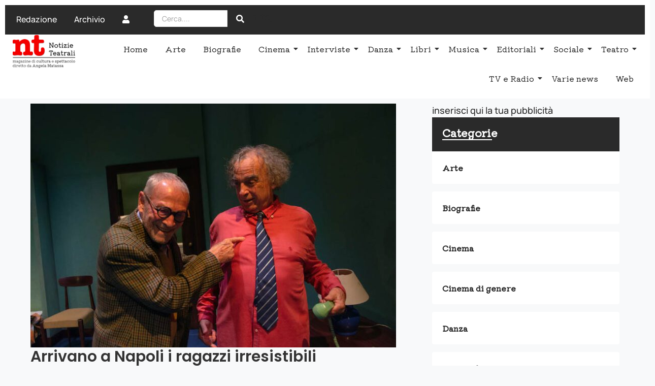

--- FILE ---
content_type: text/html; charset=UTF-8
request_url: https://www.notizieteatrali.it/arrivano-a-napoli-i-ragazzi-irresistibili/
body_size: 22455
content:
<!DOCTYPE html>
<html lang="it-IT">
<head>
	<meta charset="UTF-8">
		<meta name='robots' content='index, follow, max-image-preview:large, max-snippet:-1, max-video-preview:-1' />

	<!-- This site is optimized with the Yoast SEO plugin v26.5 - https://yoast.com/wordpress/plugins/seo/ -->
	<title>Arrivano a Napoli i ragazzi irresistibili</title>
	<meta name="description" content="La celebre commedia di Neil Simon racconta del mondo dello spettacolo e della vita degli attori. I ragazzi" />
	<link rel="canonical" href="https://www.notizieteatrali.it/arrivano-a-napoli-i-ragazzi-irresistibili/" />
	<meta property="og:locale" content="it_IT" />
	<meta property="og:type" content="article" />
	<meta property="og:title" content="Arrivano a Napoli i ragazzi irresistibili" />
	<meta property="og:description" content="La celebre commedia di Neil Simon racconta del mondo dello spettacolo e della vita degli attori. I ragazzi" />
	<meta property="og:url" content="https://www.notizieteatrali.it/arrivano-a-napoli-i-ragazzi-irresistibili/" />
	<meta property="og:site_name" content="ENNETI - Notizie Teatrali" />
	<meta property="article:publisher" content="https://www.facebook.com/Notizieteatrali" />
	<meta property="article:published_time" content="2024-01-20T15:37:12+00:00" />
	<meta property="article:modified_time" content="2024-01-20T15:38:12+00:00" />
	<meta property="og:image" content="https://www.notizieteatrali.it/wp-content/uploads/2024/01/UMBERTO-ORSINI-FRANCO-BRANCIAROLI-RAGAZZI-IRRESISTIBILI-di-N.Simon_-scaled.jpg" />
	<meta property="og:image:width" content="720" />
	<meta property="og:image:height" content="480" />
	<meta property="og:image:type" content="image/jpeg" />
	<meta name="author" content="Redazione" />
	<meta name="twitter:card" content="summary_large_image" />
	<meta name="twitter:creator" content="@notizieteatrali" />
	<meta name="twitter:site" content="@notizieteatrali" />
	<meta name="twitter:label1" content="Scritto da" />
	<meta name="twitter:data1" content="Redazione" />
	<meta name="twitter:label2" content="Tempo di lettura stimato" />
	<meta name="twitter:data2" content="2 minuti" />
	<script type="application/ld+json" class="yoast-schema-graph">{"@context":"https://schema.org","@graph":[{"@type":"Article","@id":"https://www.notizieteatrali.it/arrivano-a-napoli-i-ragazzi-irresistibili/#article","isPartOf":{"@id":"https://www.notizieteatrali.it/arrivano-a-napoli-i-ragazzi-irresistibili/"},"author":{"name":"Redazione","@id":"https://www.notizieteatrali.it/#/schema/person/eefc885069f7852332fcee708134e8e5"},"headline":"Arrivano a Napoli i ragazzi irresistibili","datePublished":"2024-01-20T15:37:12+00:00","dateModified":"2024-01-20T15:38:12+00:00","mainEntityOfPage":{"@id":"https://www.notizieteatrali.it/arrivano-a-napoli-i-ragazzi-irresistibili/"},"wordCount":259,"publisher":{"@id":"https://www.notizieteatrali.it/#organization"},"image":{"@id":"https://www.notizieteatrali.it/arrivano-a-napoli-i-ragazzi-irresistibili/#primaryimage"},"thumbnailUrl":"https://www.notizieteatrali.it/wp-content/uploads/2024/01/UMBERTO-ORSINI-FRANCO-BRANCIAROLI-RAGAZZI-IRRESISTIBILI-di-N.Simon_-scaled.jpg","articleSection":["Teatro","Teatro news","Varie news"],"inLanguage":"it-IT"},{"@type":"WebPage","@id":"https://www.notizieteatrali.it/arrivano-a-napoli-i-ragazzi-irresistibili/","url":"https://www.notizieteatrali.it/arrivano-a-napoli-i-ragazzi-irresistibili/","name":"Arrivano a Napoli i ragazzi irresistibili","isPartOf":{"@id":"https://www.notizieteatrali.it/#website"},"primaryImageOfPage":{"@id":"https://www.notizieteatrali.it/arrivano-a-napoli-i-ragazzi-irresistibili/#primaryimage"},"image":{"@id":"https://www.notizieteatrali.it/arrivano-a-napoli-i-ragazzi-irresistibili/#primaryimage"},"thumbnailUrl":"https://www.notizieteatrali.it/wp-content/uploads/2024/01/UMBERTO-ORSINI-FRANCO-BRANCIAROLI-RAGAZZI-IRRESISTIBILI-di-N.Simon_-scaled.jpg","datePublished":"2024-01-20T15:37:12+00:00","dateModified":"2024-01-20T15:38:12+00:00","description":"La celebre commedia di Neil Simon racconta del mondo dello spettacolo e della vita degli attori. I ragazzi","breadcrumb":{"@id":"https://www.notizieteatrali.it/arrivano-a-napoli-i-ragazzi-irresistibili/#breadcrumb"},"inLanguage":"it-IT","potentialAction":[{"@type":"ReadAction","target":["https://www.notizieteatrali.it/arrivano-a-napoli-i-ragazzi-irresistibili/"]}]},{"@type":"ImageObject","inLanguage":"it-IT","@id":"https://www.notizieteatrali.it/arrivano-a-napoli-i-ragazzi-irresistibili/#primaryimage","url":"https://www.notizieteatrali.it/wp-content/uploads/2024/01/UMBERTO-ORSINI-FRANCO-BRANCIAROLI-RAGAZZI-IRRESISTIBILI-di-N.Simon_-scaled.jpg","contentUrl":"https://www.notizieteatrali.it/wp-content/uploads/2024/01/UMBERTO-ORSINI-FRANCO-BRANCIAROLI-RAGAZZI-IRRESISTIBILI-di-N.Simon_-scaled.jpg","width":720,"height":480,"caption":"UMBERTO ORSINI-FRANCO BRANCIAROLI-- RAGAZZI IRRESISTIBILI di N.Simon"},{"@type":"BreadcrumbList","@id":"https://www.notizieteatrali.it/arrivano-a-napoli-i-ragazzi-irresistibili/#breadcrumb","itemListElement":[{"@type":"ListItem","position":1,"name":"Home","item":"https://www.notizieteatrali.it/"},{"@type":"ListItem","position":2,"name":"Arrivano a Napoli i ragazzi irresistibili"}]},{"@type":"WebSite","@id":"https://www.notizieteatrali.it/#website","url":"https://www.notizieteatrali.it/","name":"ENNETI - Notizie Teatrali","description":"Magazine di cultura e spettacolo diretto da Angela Matassa","publisher":{"@id":"https://www.notizieteatrali.it/#organization"},"potentialAction":[{"@type":"SearchAction","target":{"@type":"EntryPoint","urlTemplate":"https://www.notizieteatrali.it/?s={search_term_string}"},"query-input":{"@type":"PropertyValueSpecification","valueRequired":true,"valueName":"search_term_string"}}],"inLanguage":"it-IT"},{"@type":"Organization","@id":"https://www.notizieteatrali.it/#organization","name":"ENNETI - Notizie Teatrali","url":"https://www.notizieteatrali.it/","logo":{"@type":"ImageObject","inLanguage":"it-IT","@id":"https://www.notizieteatrali.it/#/schema/logo/image/","url":"https://www.notizieteatrali.it/wp-content/uploads/2023/01/nuovo-logo-nt.png","contentUrl":"https://www.notizieteatrali.it/wp-content/uploads/2023/01/nuovo-logo-nt.png","width":620,"height":118,"caption":"ENNETI - Notizie Teatrali"},"image":{"@id":"https://www.notizieteatrali.it/#/schema/logo/image/"},"sameAs":["https://www.facebook.com/Notizieteatrali","https://x.com/notizieteatrali"]},{"@type":"Person","@id":"https://www.notizieteatrali.it/#/schema/person/eefc885069f7852332fcee708134e8e5","name":"Redazione","image":{"@type":"ImageObject","inLanguage":"it-IT","@id":"https://www.notizieteatrali.it/#/schema/person/image/","url":"https://secure.gravatar.com/avatar/1b5b6d2499c771405f7c85c8536efa2406069d09689a103179b6ce063e00bfe4?s=96&d=mm&r=g","contentUrl":"https://secure.gravatar.com/avatar/1b5b6d2499c771405f7c85c8536efa2406069d09689a103179b6ce063e00bfe4?s=96&d=mm&r=g","caption":"Redazione"},"description":"Redazione della rivista.","sameAs":["http://www.fancyweb.it"],"url":"https://www.notizieteatrali.it/author/redazionena/"}]}</script>
	<!-- / Yoast SEO plugin. -->


<link rel='dns-prefetch' href='//www.googletagmanager.com' />
<link rel='dns-prefetch' href='//pagead2.googlesyndication.com' />
<link rel="alternate" type="application/rss+xml" title="ENNETI - Notizie Teatrali &raquo; Feed" href="https://www.notizieteatrali.it/feed/" />
<link rel="alternate" type="application/rss+xml" title="ENNETI - Notizie Teatrali &raquo; Feed dei commenti" href="https://www.notizieteatrali.it/comments/feed/" />
<link rel="alternate" title="oEmbed (JSON)" type="application/json+oembed" href="https://www.notizieteatrali.it/wp-json/oembed/1.0/embed?url=https%3A%2F%2Fwww.notizieteatrali.it%2Farrivano-a-napoli-i-ragazzi-irresistibili%2F" />
<link rel="alternate" title="oEmbed (XML)" type="text/xml+oembed" href="https://www.notizieteatrali.it/wp-json/oembed/1.0/embed?url=https%3A%2F%2Fwww.notizieteatrali.it%2Farrivano-a-napoli-i-ragazzi-irresistibili%2F&#038;format=xml" />
<style id='wp-img-auto-sizes-contain-inline-css'>
img:is([sizes=auto i],[sizes^="auto," i]){contain-intrinsic-size:3000px 1500px}
/*# sourceURL=wp-img-auto-sizes-contain-inline-css */
</style>
<style id='wp-emoji-styles-inline-css'>

	img.wp-smiley, img.emoji {
		display: inline !important;
		border: none !important;
		box-shadow: none !important;
		height: 1em !important;
		width: 1em !important;
		margin: 0 0.07em !important;
		vertical-align: -0.1em !important;
		background: none !important;
		padding: 0 !important;
	}
/*# sourceURL=wp-emoji-styles-inline-css */
</style>
<link rel='stylesheet' id='wp-block-library-css' href='https://www.notizieteatrali.it/wp-includes/css/dist/block-library/style.min.css?ver=6.9' media='all' />
<style id='global-styles-inline-css'>
:root{--wp--preset--aspect-ratio--square: 1;--wp--preset--aspect-ratio--4-3: 4/3;--wp--preset--aspect-ratio--3-4: 3/4;--wp--preset--aspect-ratio--3-2: 3/2;--wp--preset--aspect-ratio--2-3: 2/3;--wp--preset--aspect-ratio--16-9: 16/9;--wp--preset--aspect-ratio--9-16: 9/16;--wp--preset--color--black: #000000;--wp--preset--color--cyan-bluish-gray: #abb8c3;--wp--preset--color--white: #ffffff;--wp--preset--color--pale-pink: #f78da7;--wp--preset--color--vivid-red: #cf2e2e;--wp--preset--color--luminous-vivid-orange: #ff6900;--wp--preset--color--luminous-vivid-amber: #fcb900;--wp--preset--color--light-green-cyan: #7bdcb5;--wp--preset--color--vivid-green-cyan: #00d084;--wp--preset--color--pale-cyan-blue: #8ed1fc;--wp--preset--color--vivid-cyan-blue: #0693e3;--wp--preset--color--vivid-purple: #9b51e0;--wp--preset--gradient--vivid-cyan-blue-to-vivid-purple: linear-gradient(135deg,rgb(6,147,227) 0%,rgb(155,81,224) 100%);--wp--preset--gradient--light-green-cyan-to-vivid-green-cyan: linear-gradient(135deg,rgb(122,220,180) 0%,rgb(0,208,130) 100%);--wp--preset--gradient--luminous-vivid-amber-to-luminous-vivid-orange: linear-gradient(135deg,rgb(252,185,0) 0%,rgb(255,105,0) 100%);--wp--preset--gradient--luminous-vivid-orange-to-vivid-red: linear-gradient(135deg,rgb(255,105,0) 0%,rgb(207,46,46) 100%);--wp--preset--gradient--very-light-gray-to-cyan-bluish-gray: linear-gradient(135deg,rgb(238,238,238) 0%,rgb(169,184,195) 100%);--wp--preset--gradient--cool-to-warm-spectrum: linear-gradient(135deg,rgb(74,234,220) 0%,rgb(151,120,209) 20%,rgb(207,42,186) 40%,rgb(238,44,130) 60%,rgb(251,105,98) 80%,rgb(254,248,76) 100%);--wp--preset--gradient--blush-light-purple: linear-gradient(135deg,rgb(255,206,236) 0%,rgb(152,150,240) 100%);--wp--preset--gradient--blush-bordeaux: linear-gradient(135deg,rgb(254,205,165) 0%,rgb(254,45,45) 50%,rgb(107,0,62) 100%);--wp--preset--gradient--luminous-dusk: linear-gradient(135deg,rgb(255,203,112) 0%,rgb(199,81,192) 50%,rgb(65,88,208) 100%);--wp--preset--gradient--pale-ocean: linear-gradient(135deg,rgb(255,245,203) 0%,rgb(182,227,212) 50%,rgb(51,167,181) 100%);--wp--preset--gradient--electric-grass: linear-gradient(135deg,rgb(202,248,128) 0%,rgb(113,206,126) 100%);--wp--preset--gradient--midnight: linear-gradient(135deg,rgb(2,3,129) 0%,rgb(40,116,252) 100%);--wp--preset--font-size--small: 13px;--wp--preset--font-size--medium: 20px;--wp--preset--font-size--large: 36px;--wp--preset--font-size--x-large: 42px;--wp--preset--spacing--20: 0.44rem;--wp--preset--spacing--30: 0.67rem;--wp--preset--spacing--40: 1rem;--wp--preset--spacing--50: 1.5rem;--wp--preset--spacing--60: 2.25rem;--wp--preset--spacing--70: 3.38rem;--wp--preset--spacing--80: 5.06rem;--wp--preset--shadow--natural: 6px 6px 9px rgba(0, 0, 0, 0.2);--wp--preset--shadow--deep: 12px 12px 50px rgba(0, 0, 0, 0.4);--wp--preset--shadow--sharp: 6px 6px 0px rgba(0, 0, 0, 0.2);--wp--preset--shadow--outlined: 6px 6px 0px -3px rgb(255, 255, 255), 6px 6px rgb(0, 0, 0);--wp--preset--shadow--crisp: 6px 6px 0px rgb(0, 0, 0);}:root { --wp--style--global--content-size: 800px;--wp--style--global--wide-size: 1200px; }:where(body) { margin: 0; }.wp-site-blocks > .alignleft { float: left; margin-right: 2em; }.wp-site-blocks > .alignright { float: right; margin-left: 2em; }.wp-site-blocks > .aligncenter { justify-content: center; margin-left: auto; margin-right: auto; }:where(.wp-site-blocks) > * { margin-block-start: 24px; margin-block-end: 0; }:where(.wp-site-blocks) > :first-child { margin-block-start: 0; }:where(.wp-site-blocks) > :last-child { margin-block-end: 0; }:root { --wp--style--block-gap: 24px; }:root :where(.is-layout-flow) > :first-child{margin-block-start: 0;}:root :where(.is-layout-flow) > :last-child{margin-block-end: 0;}:root :where(.is-layout-flow) > *{margin-block-start: 24px;margin-block-end: 0;}:root :where(.is-layout-constrained) > :first-child{margin-block-start: 0;}:root :where(.is-layout-constrained) > :last-child{margin-block-end: 0;}:root :where(.is-layout-constrained) > *{margin-block-start: 24px;margin-block-end: 0;}:root :where(.is-layout-flex){gap: 24px;}:root :where(.is-layout-grid){gap: 24px;}.is-layout-flow > .alignleft{float: left;margin-inline-start: 0;margin-inline-end: 2em;}.is-layout-flow > .alignright{float: right;margin-inline-start: 2em;margin-inline-end: 0;}.is-layout-flow > .aligncenter{margin-left: auto !important;margin-right: auto !important;}.is-layout-constrained > .alignleft{float: left;margin-inline-start: 0;margin-inline-end: 2em;}.is-layout-constrained > .alignright{float: right;margin-inline-start: 2em;margin-inline-end: 0;}.is-layout-constrained > .aligncenter{margin-left: auto !important;margin-right: auto !important;}.is-layout-constrained > :where(:not(.alignleft):not(.alignright):not(.alignfull)){max-width: var(--wp--style--global--content-size);margin-left: auto !important;margin-right: auto !important;}.is-layout-constrained > .alignwide{max-width: var(--wp--style--global--wide-size);}body .is-layout-flex{display: flex;}.is-layout-flex{flex-wrap: wrap;align-items: center;}.is-layout-flex > :is(*, div){margin: 0;}body .is-layout-grid{display: grid;}.is-layout-grid > :is(*, div){margin: 0;}body{padding-top: 0px;padding-right: 0px;padding-bottom: 0px;padding-left: 0px;}a:where(:not(.wp-element-button)){text-decoration: underline;}:root :where(.wp-element-button, .wp-block-button__link){background-color: #32373c;border-width: 0;color: #fff;font-family: inherit;font-size: inherit;font-style: inherit;font-weight: inherit;letter-spacing: inherit;line-height: inherit;padding-top: calc(0.667em + 2px);padding-right: calc(1.333em + 2px);padding-bottom: calc(0.667em + 2px);padding-left: calc(1.333em + 2px);text-decoration: none;text-transform: inherit;}.has-black-color{color: var(--wp--preset--color--black) !important;}.has-cyan-bluish-gray-color{color: var(--wp--preset--color--cyan-bluish-gray) !important;}.has-white-color{color: var(--wp--preset--color--white) !important;}.has-pale-pink-color{color: var(--wp--preset--color--pale-pink) !important;}.has-vivid-red-color{color: var(--wp--preset--color--vivid-red) !important;}.has-luminous-vivid-orange-color{color: var(--wp--preset--color--luminous-vivid-orange) !important;}.has-luminous-vivid-amber-color{color: var(--wp--preset--color--luminous-vivid-amber) !important;}.has-light-green-cyan-color{color: var(--wp--preset--color--light-green-cyan) !important;}.has-vivid-green-cyan-color{color: var(--wp--preset--color--vivid-green-cyan) !important;}.has-pale-cyan-blue-color{color: var(--wp--preset--color--pale-cyan-blue) !important;}.has-vivid-cyan-blue-color{color: var(--wp--preset--color--vivid-cyan-blue) !important;}.has-vivid-purple-color{color: var(--wp--preset--color--vivid-purple) !important;}.has-black-background-color{background-color: var(--wp--preset--color--black) !important;}.has-cyan-bluish-gray-background-color{background-color: var(--wp--preset--color--cyan-bluish-gray) !important;}.has-white-background-color{background-color: var(--wp--preset--color--white) !important;}.has-pale-pink-background-color{background-color: var(--wp--preset--color--pale-pink) !important;}.has-vivid-red-background-color{background-color: var(--wp--preset--color--vivid-red) !important;}.has-luminous-vivid-orange-background-color{background-color: var(--wp--preset--color--luminous-vivid-orange) !important;}.has-luminous-vivid-amber-background-color{background-color: var(--wp--preset--color--luminous-vivid-amber) !important;}.has-light-green-cyan-background-color{background-color: var(--wp--preset--color--light-green-cyan) !important;}.has-vivid-green-cyan-background-color{background-color: var(--wp--preset--color--vivid-green-cyan) !important;}.has-pale-cyan-blue-background-color{background-color: var(--wp--preset--color--pale-cyan-blue) !important;}.has-vivid-cyan-blue-background-color{background-color: var(--wp--preset--color--vivid-cyan-blue) !important;}.has-vivid-purple-background-color{background-color: var(--wp--preset--color--vivid-purple) !important;}.has-black-border-color{border-color: var(--wp--preset--color--black) !important;}.has-cyan-bluish-gray-border-color{border-color: var(--wp--preset--color--cyan-bluish-gray) !important;}.has-white-border-color{border-color: var(--wp--preset--color--white) !important;}.has-pale-pink-border-color{border-color: var(--wp--preset--color--pale-pink) !important;}.has-vivid-red-border-color{border-color: var(--wp--preset--color--vivid-red) !important;}.has-luminous-vivid-orange-border-color{border-color: var(--wp--preset--color--luminous-vivid-orange) !important;}.has-luminous-vivid-amber-border-color{border-color: var(--wp--preset--color--luminous-vivid-amber) !important;}.has-light-green-cyan-border-color{border-color: var(--wp--preset--color--light-green-cyan) !important;}.has-vivid-green-cyan-border-color{border-color: var(--wp--preset--color--vivid-green-cyan) !important;}.has-pale-cyan-blue-border-color{border-color: var(--wp--preset--color--pale-cyan-blue) !important;}.has-vivid-cyan-blue-border-color{border-color: var(--wp--preset--color--vivid-cyan-blue) !important;}.has-vivid-purple-border-color{border-color: var(--wp--preset--color--vivid-purple) !important;}.has-vivid-cyan-blue-to-vivid-purple-gradient-background{background: var(--wp--preset--gradient--vivid-cyan-blue-to-vivid-purple) !important;}.has-light-green-cyan-to-vivid-green-cyan-gradient-background{background: var(--wp--preset--gradient--light-green-cyan-to-vivid-green-cyan) !important;}.has-luminous-vivid-amber-to-luminous-vivid-orange-gradient-background{background: var(--wp--preset--gradient--luminous-vivid-amber-to-luminous-vivid-orange) !important;}.has-luminous-vivid-orange-to-vivid-red-gradient-background{background: var(--wp--preset--gradient--luminous-vivid-orange-to-vivid-red) !important;}.has-very-light-gray-to-cyan-bluish-gray-gradient-background{background: var(--wp--preset--gradient--very-light-gray-to-cyan-bluish-gray) !important;}.has-cool-to-warm-spectrum-gradient-background{background: var(--wp--preset--gradient--cool-to-warm-spectrum) !important;}.has-blush-light-purple-gradient-background{background: var(--wp--preset--gradient--blush-light-purple) !important;}.has-blush-bordeaux-gradient-background{background: var(--wp--preset--gradient--blush-bordeaux) !important;}.has-luminous-dusk-gradient-background{background: var(--wp--preset--gradient--luminous-dusk) !important;}.has-pale-ocean-gradient-background{background: var(--wp--preset--gradient--pale-ocean) !important;}.has-electric-grass-gradient-background{background: var(--wp--preset--gradient--electric-grass) !important;}.has-midnight-gradient-background{background: var(--wp--preset--gradient--midnight) !important;}.has-small-font-size{font-size: var(--wp--preset--font-size--small) !important;}.has-medium-font-size{font-size: var(--wp--preset--font-size--medium) !important;}.has-large-font-size{font-size: var(--wp--preset--font-size--large) !important;}.has-x-large-font-size{font-size: var(--wp--preset--font-size--x-large) !important;}
:root :where(.wp-block-pullquote){font-size: 1.5em;line-height: 1.6;}
/*# sourceURL=global-styles-inline-css */
</style>
<link rel='stylesheet' id='elementor-frontend-css' href='https://www.notizieteatrali.it/wp-content/plugins/elementor/assets/css/frontend.min.css?ver=3.33.4' media='all' />
<link rel='stylesheet' id='widget-image-css' href='https://www.notizieteatrali.it/wp-content/plugins/elementor/assets/css/widget-image.min.css?ver=3.33.4' media='all' />
<link rel='stylesheet' id='elementor-post-30392-css' href='https://www.notizieteatrali.it/wp-content/uploads/elementor/css/post-30392.css?ver=1765568106' media='all' />
<link rel='stylesheet' id='widget-heading-css' href='https://www.notizieteatrali.it/wp-content/plugins/elementor/assets/css/widget-heading.min.css?ver=3.33.4' media='all' />
<link rel='stylesheet' id='widget-social-icons-css' href='https://www.notizieteatrali.it/wp-content/plugins/elementor/assets/css/widget-social-icons.min.css?ver=3.33.4' media='all' />
<link rel='stylesheet' id='e-apple-webkit-css' href='https://www.notizieteatrali.it/wp-content/plugins/elementor/assets/css/conditionals/apple-webkit.min.css?ver=3.33.4' media='all' />
<link rel='stylesheet' id='widget-divider-css' href='https://www.notizieteatrali.it/wp-content/plugins/elementor/assets/css/widget-divider.min.css?ver=3.33.4' media='all' />
<link rel='stylesheet' id='elementor-post-23741-css' href='https://www.notizieteatrali.it/wp-content/uploads/elementor/css/post-23741.css?ver=1765568106' media='all' />
<link rel='stylesheet' id='elementor-post-31814-css' href='https://www.notizieteatrali.it/wp-content/uploads/elementor/css/post-31814.css?ver=1765568132' media='all' />
<link rel='stylesheet' id='hello-elementor-css' href='https://www.notizieteatrali.it/wp-content/themes/hello-elementor/assets/css/reset.css?ver=3.4.5' media='all' />
<link rel='stylesheet' id='hello-elementor-theme-style-css' href='https://www.notizieteatrali.it/wp-content/themes/hello-elementor/assets/css/theme.css?ver=3.4.5' media='all' />
<link rel='stylesheet' id='wpr-animations-css-css' href='https://www.notizieteatrali.it/wp-content/plugins/royal-elementor-addons/assets/css/lib/animations/wpr-animations.min.css?ver=1.7.1041' media='all' />
<link rel='stylesheet' id='wpr-link-animations-css-css' href='https://www.notizieteatrali.it/wp-content/plugins/royal-elementor-addons/assets/css/lib/animations/wpr-link-animations.min.css?ver=1.7.1041' media='all' />
<link rel='stylesheet' id='wpr-loading-animations-css-css' href='https://www.notizieteatrali.it/wp-content/plugins/royal-elementor-addons/assets/css/lib/animations/loading-animations.min.css?ver=1.7.1041' media='all' />
<link rel='stylesheet' id='wpr-button-animations-css-css' href='https://www.notizieteatrali.it/wp-content/plugins/royal-elementor-addons/assets/css/lib/animations/button-animations.min.css?ver=1.7.1041' media='all' />
<link rel='stylesheet' id='wpr-text-animations-css-css' href='https://www.notizieteatrali.it/wp-content/plugins/royal-elementor-addons/assets/css/lib/animations/text-animations.min.css?ver=1.7.1041' media='all' />
<link rel='stylesheet' id='wpr-lightgallery-css-css' href='https://www.notizieteatrali.it/wp-content/plugins/royal-elementor-addons/assets/css/lib/lightgallery/lightgallery.min.css?ver=1.7.1041' media='all' />
<link rel='stylesheet' id='wpr-addons-css-css' href='https://www.notizieteatrali.it/wp-content/plugins/royal-elementor-addons/assets/css/frontend.min.css?ver=1.7.1041' media='all' />
<link rel='stylesheet' id='font-awesome-5-all-css' href='https://www.notizieteatrali.it/wp-content/plugins/elementor/assets/lib/font-awesome/css/all.min.css?ver=1.7.1041' media='all' />
<link rel='stylesheet' id='upk-site-css' href='https://www.notizieteatrali.it/wp-content/plugins/ultimate-post-kit/assets/css/upk-site.css?ver=4.0.17' media='all' />
<link rel='stylesheet' id='elementor-gf-local-roboto-css' href='https://www.notizieteatrali.it/wp-content/uploads/elementor/google-fonts/css/roboto.css?ver=1742484422' media='all' />
<link rel='stylesheet' id='elementor-gf-local-kiwimaru-css' href='https://www.notizieteatrali.it/wp-content/uploads/elementor/google-fonts/css/kiwimaru.css?ver=1742484449' media='all' />
<link rel='stylesheet' id='elementor-gf-local-poppins-css' href='https://www.notizieteatrali.it/wp-content/uploads/elementor/google-fonts/css/poppins.css?ver=1742484452' media='all' />
<link rel='stylesheet' id='elementor-icons-shared-0-css' href='https://www.notizieteatrali.it/wp-content/plugins/elementor/assets/lib/font-awesome/css/fontawesome.min.css?ver=5.15.3' media='all' />
<link rel='stylesheet' id='elementor-icons-fa-solid-css' href='https://www.notizieteatrali.it/wp-content/plugins/elementor/assets/lib/font-awesome/css/solid.min.css?ver=5.15.3' media='all' />
<link rel='stylesheet' id='elementor-icons-fa-brands-css' href='https://www.notizieteatrali.it/wp-content/plugins/elementor/assets/lib/font-awesome/css/brands.min.css?ver=5.15.3' media='all' />
<script data-cfasync="false" src="https://www.notizieteatrali.it/wp-includes/js/jquery/jquery.min.js?ver=3.7.1" id="jquery-core-js"></script>
<script data-cfasync="false" src="https://www.notizieteatrali.it/wp-includes/js/jquery/jquery-migrate.min.js?ver=3.4.1" id="jquery-migrate-js"></script>

<!-- Snippet del tag Google (gtag.js) aggiunto da Site Kit -->
<!-- Snippet Google Analytics aggiunto da Site Kit -->
<script src="https://www.googletagmanager.com/gtag/js?id=GT-PBCDNPR" id="google_gtagjs-js" async></script>
<script id="google_gtagjs-js-after">
window.dataLayer = window.dataLayer || [];function gtag(){dataLayer.push(arguments);}
gtag("set","linker",{"domains":["www.notizieteatrali.it"]});
gtag("js", new Date());
gtag("set", "developer_id.dZTNiMT", true);
gtag("config", "GT-PBCDNPR");
//# sourceURL=google_gtagjs-js-after
</script>
<link rel="https://api.w.org/" href="https://www.notizieteatrali.it/wp-json/" /><link rel="alternate" title="JSON" type="application/json" href="https://www.notizieteatrali.it/wp-json/wp/v2/posts/27618" /><link rel="EditURI" type="application/rsd+xml" title="RSD" href="https://www.notizieteatrali.it/xmlrpc.php?rsd" />
<meta name="generator" content="WordPress 6.9" />
<link rel='shortlink' href='https://www.notizieteatrali.it/?p=27618' />
<meta name="generator" content="Site Kit by Google 1.167.0" />
<!-- Meta tag Google AdSense aggiunti da Site Kit -->
<meta name="google-adsense-platform-account" content="ca-host-pub-2644536267352236">
<meta name="google-adsense-platform-domain" content="sitekit.withgoogle.com">
<!-- Fine dei meta tag Google AdSense aggiunti da Site Kit -->
<meta name="generator" content="Elementor 3.33.4; features: additional_custom_breakpoints; settings: css_print_method-external, google_font-enabled, font_display-swap">
			<style>
				.e-con.e-parent:nth-of-type(n+4):not(.e-lazyloaded):not(.e-no-lazyload),
				.e-con.e-parent:nth-of-type(n+4):not(.e-lazyloaded):not(.e-no-lazyload) * {
					background-image: none !important;
				}
				@media screen and (max-height: 1024px) {
					.e-con.e-parent:nth-of-type(n+3):not(.e-lazyloaded):not(.e-no-lazyload),
					.e-con.e-parent:nth-of-type(n+3):not(.e-lazyloaded):not(.e-no-lazyload) * {
						background-image: none !important;
					}
				}
				@media screen and (max-height: 640px) {
					.e-con.e-parent:nth-of-type(n+2):not(.e-lazyloaded):not(.e-no-lazyload),
					.e-con.e-parent:nth-of-type(n+2):not(.e-lazyloaded):not(.e-no-lazyload) * {
						background-image: none !important;
					}
				}
			</style>
			
<!-- Snippet Google AdSense aggiunto da Site Kit -->
<script async src="https://pagead2.googlesyndication.com/pagead/js/adsbygoogle.js?client=ca-pub-4637929790175953&amp;host=ca-host-pub-2644536267352236" crossorigin="anonymous"></script>

<!-- Termina lo snippet Google AdSense aggiunto da Site Kit -->
<link rel="icon" href="https://www.notizieteatrali.it/wp-content/uploads/2023/01/favicon-150x118.png" sizes="32x32" />
<link rel="icon" href="https://www.notizieteatrali.it/wp-content/uploads/2023/01/favicon.png" sizes="192x192" />
<link rel="apple-touch-icon" href="https://www.notizieteatrali.it/wp-content/uploads/2023/01/favicon.png" />
<meta name="msapplication-TileImage" content="https://www.notizieteatrali.it/wp-content/uploads/2023/01/favicon.png" />
		<style id="wp-custom-css">
			.elementor a {
  box-shadow: none;
  text-decoration: none;
}		</style>
		<style id="wpr_lightbox_styles">
				.lg-backdrop {
					background-color: rgba(0,0,0,0.6) !important;
				}
				.lg-toolbar,
				.lg-dropdown {
					background-color: rgba(0,0,0,0.8) !important;
				}
				.lg-dropdown:after {
					border-bottom-color: rgba(0,0,0,0.8) !important;
				}
				.lg-sub-html {
					background-color: rgba(0,0,0,0.8) !important;
				}
				.lg-thumb-outer,
				.lg-progress-bar {
					background-color: #444444 !important;
				}
				.lg-progress {
					background-color: #a90707 !important;
				}
				.lg-icon {
					color: #efefef !important;
					font-size: 20px !important;
				}
				.lg-icon.lg-toogle-thumb {
					font-size: 24px !important;
				}
				.lg-icon:hover,
				.lg-dropdown-text:hover {
					color: #ffffff !important;
				}
				.lg-sub-html,
				.lg-dropdown-text {
					color: #efefef !important;
					font-size: 14px !important;
				}
				#lg-counter {
					color: #efefef !important;
					font-size: 14px !important;
				}
				.lg-prev,
				.lg-next {
					font-size: 35px !important;
				}

				/* Defaults */
				.lg-icon {
				background-color: transparent !important;
				}

				#lg-counter {
				opacity: 0.9;
				}

				.lg-thumb-outer {
				padding: 0 10px;
				}

				.lg-thumb-item {
				border-radius: 0 !important;
				border: none !important;
				opacity: 0.5;
				}

				.lg-thumb-item.active {
					opacity: 1;
				}
	         </style>	<meta name="viewport" content="width=device-width, initial-scale=1.0, viewport-fit=cover" /></head>

<body class="wp-singular post-template-default single single-post postid-27618 single-format-standard wp-custom-logo wp-embed-responsive wp-theme-hello-elementor hello-elementor-default elementor-default elementor-template-canvas elementor-kit-23161">
	<style>.elementor-30392 .elementor-element.elementor-element-7ae0ce4{--display:flex;top:0px;bottom:auto;z-index:20;--flex-direction:column;--container-widget-width:100%;--container-widget-height:initial;--container-widget-flex-grow:0;--container-widget-align-self:initial;--flex-wrap-mobile:wrap;--justify-content:center;--gap:10px 10px;--row-gap:10px;--column-gap:10px;--flex-wrap:nowrap;}.elementor-30392 .elementor-element.elementor-element-7ae0ce4:not(.elementor-motion-effects-element-type-background), .elementor-30392 .elementor-element.elementor-element-7ae0ce4 > .elementor-motion-effects-container > .elementor-motion-effects-layer{background-color:#FFFFFF;}.elementor-30392 .elementor-element.elementor-element-7ae0ce4 + .wpr-hidden-header{top:0px;}.elementor-30392 .elementor-element.elementor-element-7ae0ce4 + .wpr-hidden-header-flex{top:0px;}.wpr-hidden-header{z-index:20;}.wpr-hidden-header-flex{z-index:20;}.elementor-30392 .elementor-element.elementor-element-5327061{--display:flex;--flex-direction:row;--container-widget-width:calc( ( 1 - var( --container-widget-flex-grow ) ) * 100% );--container-widget-height:100%;--container-widget-flex-grow:1;--container-widget-align-self:stretch;--flex-wrap-mobile:wrap;--justify-content:space-between;--align-items:center;--gap:0px 0px;--row-gap:0px;--column-gap:0px;--padding-top:0px;--padding-bottom:0px;--padding-left:15px;--padding-right:15px;}.elementor-30392 .elementor-element.elementor-element-5327061:not(.elementor-motion-effects-element-type-background), .elementor-30392 .elementor-element.elementor-element-5327061 > .elementor-motion-effects-container > .elementor-motion-effects-layer{background-color:var( --e-global-color-text );}.elementor-30392 .elementor-element.elementor-element-3fd310b{width:var( --container-widget-width, 21.816% );max-width:21.816%;--container-widget-width:21.816%;--container-widget-flex-grow:0;}.elementor-30392 .elementor-element.elementor-element-3fd310b.elementor-element{--flex-grow:0;--flex-shrink:0;}.elementor-30392 .elementor-element.elementor-element-3fd310b .wpr-menu-item.wpr-pointer-item{transition-duration:0.2s;}.elementor-30392 .elementor-element.elementor-element-3fd310b .wpr-menu-item.wpr-pointer-item:before{transition-duration:0.2s;}.elementor-30392 .elementor-element.elementor-element-3fd310b .wpr-menu-item.wpr-pointer-item:after{transition-duration:0.2s;}.elementor-30392 .elementor-element.elementor-element-3fd310b .wpr-mobile-toggle-wrap{text-align:center;}.elementor-30392 .elementor-element.elementor-element-3fd310b .wpr-nav-menu .wpr-menu-item,
					 .elementor-30392 .elementor-element.elementor-element-3fd310b .wpr-nav-menu > .menu-item-has-children > .wpr-sub-icon{color:var( --e-global-color-ebb6ecd );}.elementor-30392 .elementor-element.elementor-element-3fd310b .wpr-nav-menu .wpr-menu-item:hover,
					 .elementor-30392 .elementor-element.elementor-element-3fd310b .wpr-nav-menu > .menu-item-has-children:hover > .wpr-sub-icon,
					 .elementor-30392 .elementor-element.elementor-element-3fd310b .wpr-nav-menu .wpr-menu-item.wpr-active-menu-item,
					 .elementor-30392 .elementor-element.elementor-element-3fd310b .wpr-nav-menu > .menu-item-has-children.current_page_item > .wpr-sub-icon{color:var( --e-global-color-cf7b0c4 );}.elementor-30392 .elementor-element.elementor-element-3fd310b.wpr-pointer-line-fx .wpr-menu-item:before,
					 .elementor-30392 .elementor-element.elementor-element-3fd310b.wpr-pointer-line-fx .wpr-menu-item:after{background-color:var( --e-global-color-cf7b0c4 );}.elementor-30392 .elementor-element.elementor-element-3fd310b.wpr-pointer-border-fx .wpr-menu-item:before{border-color:var( --e-global-color-cf7b0c4 );border-width:2px;}.elementor-30392 .elementor-element.elementor-element-3fd310b.wpr-pointer-background-fx .wpr-menu-item:before{background-color:var( --e-global-color-cf7b0c4 );}.elementor-30392 .elementor-element.elementor-element-3fd310b .menu-item-has-children .wpr-sub-icon{font-size:14px;}.elementor-30392 .elementor-element.elementor-element-3fd310b.wpr-pointer-background:not(.wpr-sub-icon-none) .wpr-nav-menu-horizontal .menu-item-has-children .wpr-pointer-item{padding-right:calc(14px + 7px);}.elementor-30392 .elementor-element.elementor-element-3fd310b.wpr-pointer-border:not(.wpr-sub-icon-none) .wpr-nav-menu-horizontal .menu-item-has-children .wpr-pointer-item{padding-right:calc(14px + 7px);}.elementor-30392 .elementor-element.elementor-element-3fd310b.wpr-pointer-underline .wpr-menu-item:after,
					 .elementor-30392 .elementor-element.elementor-element-3fd310b.wpr-pointer-overline .wpr-menu-item:before,
					 .elementor-30392 .elementor-element.elementor-element-3fd310b.wpr-pointer-double-line .wpr-menu-item:before,
					 .elementor-30392 .elementor-element.elementor-element-3fd310b.wpr-pointer-double-line .wpr-menu-item:after{height:2px;}.elementor-30392 .elementor-element.elementor-element-3fd310b.wpr-pointer-underline>nav>ul>li>.wpr-menu-item:after,
					 .elementor-30392 .elementor-element.elementor-element-3fd310b.wpr-pointer-overline>nav>ul>li>.wpr-menu-item:before,
					 .elementor-30392 .elementor-element.elementor-element-3fd310b.wpr-pointer-double-line>nav>ul>li>.wpr-menu-item:before,
					 .elementor-30392 .elementor-element.elementor-element-3fd310b.wpr-pointer-double-line>nav>ul>li>.wpr-menu-item:after{height:2px;}.elementor-30392 .elementor-element.elementor-element-3fd310b.wpr-pointer-border-fx>nav>ul>li>.wpr-menu-item:before{border-width:2px;}.elementor-30392 .elementor-element.elementor-element-3fd310b.wpr-pointer-underline>.elementor-widget-container>nav>ul>li>.wpr-menu-item:after,
					 .elementor-30392 .elementor-element.elementor-element-3fd310b.wpr-pointer-overline>.elementor-widget-container>nav>ul>li>.wpr-menu-item:before,
					 .elementor-30392 .elementor-element.elementor-element-3fd310b.wpr-pointer-double-line>.elementor-widget-container>nav>ul>li>.wpr-menu-item:before,
					 .elementor-30392 .elementor-element.elementor-element-3fd310b.wpr-pointer-double-line>.elementor-widget-container>nav>ul>li>.wpr-menu-item:after{height:2px;}.elementor-30392 .elementor-element.elementor-element-3fd310b.wpr-pointer-border-fx>.elementor-widget-container>nav>ul>li>.wpr-menu-item:before{border-width:2px;}.elementor-30392 .elementor-element.elementor-element-3fd310b:not(.wpr-pointer-border-fx) .wpr-menu-item.wpr-pointer-item:before{transform:translateY(-0px);}.elementor-30392 .elementor-element.elementor-element-3fd310b:not(.wpr-pointer-border-fx) .wpr-menu-item.wpr-pointer-item:after{transform:translateY(0px);}.elementor-30392 .elementor-element.elementor-element-3fd310b .wpr-nav-menu .wpr-menu-item{padding-left:7px;padding-right:7px;padding-top:15px;padding-bottom:15px;}.elementor-30392 .elementor-element.elementor-element-3fd310b.wpr-pointer-background:not(.wpr-sub-icon-none) .wpr-nav-menu-vertical .menu-item-has-children .wpr-sub-icon{text-indent:-7px;}.elementor-30392 .elementor-element.elementor-element-3fd310b.wpr-pointer-border:not(.wpr-sub-icon-none) .wpr-nav-menu-vertical .menu-item-has-children .wpr-sub-icon{text-indent:-7px;}.elementor-30392 .elementor-element.elementor-element-3fd310b .wpr-nav-menu > .menu-item{margin-left:10px;margin-right:10px;}.elementor-30392 .elementor-element.elementor-element-3fd310b .wpr-nav-menu-vertical .wpr-nav-menu > li > .wpr-sub-menu{margin-left:10px;}.elementor-30392 .elementor-element.elementor-element-3fd310b.wpr-main-menu-align-left .wpr-nav-menu-vertical .wpr-nav-menu > li > .wpr-sub-icon{right:10px;}.elementor-30392 .elementor-element.elementor-element-3fd310b.wpr-main-menu-align-right .wpr-nav-menu-vertical .wpr-nav-menu > li > .wpr-sub-icon{left:10px;}.elementor-30392 .elementor-element.elementor-element-3fd310b .wpr-sub-menu .wpr-sub-menu-item,
					 .elementor-30392 .elementor-element.elementor-element-3fd310b .wpr-sub-menu > .menu-item-has-children .wpr-sub-icon{color:#333333;}.elementor-30392 .elementor-element.elementor-element-3fd310b .wpr-sub-menu .wpr-sub-menu-item{background-color:#ffffff;padding-left:15px;padding-right:15px;padding-top:13px;padding-bottom:13px;}.elementor-30392 .elementor-element.elementor-element-3fd310b .wpr-sub-menu .wpr-sub-menu-item:hover,
					 .elementor-30392 .elementor-element.elementor-element-3fd310b .wpr-sub-menu > .menu-item-has-children .wpr-sub-menu-item:hover .wpr-sub-icon,
					 .elementor-30392 .elementor-element.elementor-element-3fd310b .wpr-sub-menu .wpr-sub-menu-item.wpr-active-menu-item,
					 .elementor-30392 .elementor-element.elementor-element-3fd310b .wpr-sub-menu > .menu-item-has-children.current_page_item .wpr-sub-icon{color:#ffffff;}.elementor-30392 .elementor-element.elementor-element-3fd310b .wpr-sub-menu .wpr-sub-menu-item:hover,
					 .elementor-30392 .elementor-element.elementor-element-3fd310b .wpr-sub-menu .wpr-sub-menu-item.wpr-active-menu-item{background-color:#605BE5;}.elementor-30392 .elementor-element.elementor-element-3fd310b .wpr-sub-menu .wpr-sub-icon{right:15px;}.elementor-30392 .elementor-element.elementor-element-3fd310b.wpr-main-menu-align-right .wpr-nav-menu-vertical .wpr-sub-menu .wpr-sub-icon{left:15px;}.elementor-30392 .elementor-element.elementor-element-3fd310b .wpr-nav-menu-horizontal .wpr-nav-menu > li > .wpr-sub-menu{margin-top:0px;}.elementor-30392 .elementor-element.elementor-element-3fd310b.wpr-sub-divider-yes .wpr-sub-menu li:not(:last-child){border-bottom-color:#e8e8e8;border-bottom-width:1px;}.elementor-30392 .elementor-element.elementor-element-3fd310b .wpr-sub-menu{border-style:solid;border-width:1px 1px 1px 1px;border-color:#E8E8E8;}.elementor-30392 .elementor-element.elementor-element-3fd310b .wpr-mobile-nav-menu a,
					 .elementor-30392 .elementor-element.elementor-element-3fd310b .wpr-mobile-nav-menu .menu-item-has-children > a:after{color:var( --e-global-color-text );}.elementor-30392 .elementor-element.elementor-element-3fd310b .wpr-mobile-nav-menu li{background-color:#ffffff;}.elementor-30392 .elementor-element.elementor-element-3fd310b .wpr-mobile-nav-menu li a:hover,
					 .elementor-30392 .elementor-element.elementor-element-3fd310b .wpr-mobile-nav-menu .menu-item-has-children > a:hover:after,
					 .elementor-30392 .elementor-element.elementor-element-3fd310b .wpr-mobile-nav-menu li a.wpr-active-menu-item,
					 .elementor-30392 .elementor-element.elementor-element-3fd310b .wpr-mobile-nav-menu .menu-item-has-children.current_page_item > a:hover:after{color:#ffffff;}.elementor-30392 .elementor-element.elementor-element-3fd310b .wpr-mobile-nav-menu a:hover,
					 .elementor-30392 .elementor-element.elementor-element-3fd310b .wpr-mobile-nav-menu a.wpr-active-menu-item{background-color:var( --e-global-color-text );}.elementor-30392 .elementor-element.elementor-element-3fd310b .wpr-mobile-nav-menu a{padding-left:10px;padding-right:10px;}.elementor-30392 .elementor-element.elementor-element-3fd310b .wpr-mobile-nav-menu .menu-item-has-children > a:after{margin-left:10px;margin-right:10px;}.elementor-30392 .elementor-element.elementor-element-3fd310b .wpr-mobile-nav-menu .wpr-mobile-menu-item{padding-top:10px;padding-bottom:10px;}.elementor-30392 .elementor-element.elementor-element-3fd310b.wpr-mobile-divider-yes .wpr-mobile-nav-menu a{border-bottom-color:#e8e8e8;border-bottom-width:1px;}.elementor-30392 .elementor-element.elementor-element-3fd310b .wpr-mobile-nav-menu .wpr-mobile-sub-menu-item{font-size:12px;padding-top:5px;padding-bottom:5px;}.elementor-30392 .elementor-element.elementor-element-3fd310b .wpr-mobile-nav-menu{margin-top:10px;}.elementor-30392 .elementor-element.elementor-element-3fd310b .wpr-mobile-toggle{border-color:var( --e-global-color-ebb6ecd );width:50px;border-width:0px;}.elementor-30392 .elementor-element.elementor-element-3fd310b .wpr-mobile-toggle-text{color:var( --e-global-color-ebb6ecd );}.elementor-30392 .elementor-element.elementor-element-3fd310b .wpr-mobile-toggle-line{background-color:var( --e-global-color-ebb6ecd );height:4px;margin-bottom:6px;}.elementor-30392 .elementor-element.elementor-element-3fd310b .wpr-mobile-toggle:hover{border-color:var( --e-global-color-cf7b0c4 );}.elementor-30392 .elementor-element.elementor-element-3fd310b .wpr-mobile-toggle:hover .wpr-mobile-toggle-text{color:var( --e-global-color-cf7b0c4 );}.elementor-30392 .elementor-element.elementor-element-3fd310b .wpr-mobile-toggle:hover .wpr-mobile-toggle-line{background-color:var( --e-global-color-cf7b0c4 );}.elementor-30392 .elementor-element.elementor-element-997b103{--display:flex;--flex-direction:row;--container-widget-width:calc( ( 1 - var( --container-widget-flex-grow ) ) * 100% );--container-widget-height:100%;--container-widget-flex-grow:1;--container-widget-align-self:stretch;--flex-wrap-mobile:wrap;--justify-content:flex-end;--align-items:center;--gap:0px 0px;--row-gap:0px;--column-gap:0px;}.elementor-30392 .elementor-element.elementor-element-997b103:not(.elementor-motion-effects-element-type-background), .elementor-30392 .elementor-element.elementor-element-997b103 > .elementor-motion-effects-container > .elementor-motion-effects-layer{background-color:var( --e-global-color-text );}.elementor-30392 .elementor-element.elementor-element-997b103.e-con{--flex-grow:0;--flex-shrink:0;}.elementor-30392 .elementor-element.elementor-element-730ab6f.elementor-element{--flex-grow:0;--flex-shrink:0;}.elementor-30392 .elementor-element.elementor-element-730ab6f .wpr-search-form-input{color:#333333;background-color:#ffffff;border-color:#E8E8E8;text-align:left;border-width:1px 1px 1px 1px;border-radius:5px 0px 0px 5px !important;padding:5px 5px 5px 15px;}.elementor-30392 .elementor-element.elementor-element-730ab6f .wpr-search-form-input::-webkit-input-placeholder{color:#9e9e9e;}.elementor-30392 .elementor-element.elementor-element-730ab6f .wpr-search-form-input:-ms-input-placeholder{color:#9e9e9e;}.elementor-30392 .elementor-element.elementor-element-730ab6f .wpr-search-form-input::-moz-placeholder{color:#9e9e9e;}.elementor-30392 .elementor-element.elementor-element-730ab6f .wpr-search-form-input:-moz-placeholder{color:#9e9e9e;}.elementor-30392 .elementor-element.elementor-element-730ab6f .wpr-search-form-input::placeholder{color:#9e9e9e;}.elementor-30392 .elementor-element.elementor-element-730ab6f .wpr-data-fetch{border-color:#E8E8E8;border-width:1px 1px 1px 1px;border-radius:2px 2px 2px 2px;background-color:#FFFFFF;margin-top:5px;}.elementor-30392 .elementor-element.elementor-element-730ab6f.wpr-search-form-input-focus .wpr-search-form-input{color:#333333;background-color:#ffffff;border-color:#E8E8E8;}.elementor-30392 .elementor-element.elementor-element-730ab6f.wpr-search-form-input-focus .wpr-search-form-input::-webkit-input-placeholder{color:#9e9e9e;}.elementor-30392 .elementor-element.elementor-element-730ab6f.wpr-search-form-input-focus .wpr-search-form-input:-ms-input-placeholder{color:#9e9e9e;}.elementor-30392 .elementor-element.elementor-element-730ab6f.wpr-search-form-input-focus .wpr-search-form-input::-moz-placeholder{color:#9e9e9e;}.elementor-30392 .elementor-element.elementor-element-730ab6f.wpr-search-form-input-focus .wpr-search-form-input:-moz-placeholder{color:#9e9e9e;}.elementor-30392 .elementor-element.elementor-element-730ab6f.wpr-search-form-input-focus .wpr-search-form-input::placeholder{color:#9e9e9e;}.elementor-30392 .elementor-element.elementor-element-730ab6f .wpr-category-select-wrap::before{right:5px;}.elementor-30392 .elementor-element.elementor-element-730ab6f .wpr-category-select{padding:5px 5px 5px 15px;}.elementor-30392 .elementor-element.elementor-element-730ab6f .wpr-search-form-submit{color:#ffffff;background-color:#2A2A2A;border-color:#E8E8E8;min-width:50px;border-width:0px 0px 0px 0px;border-radius:0px 0px 0px 0px;}.elementor-30392 .elementor-element.elementor-element-730ab6f .wpr-search-form-submit:hover{color:#ffffff;background-color:#F40000;border-color:#E8E8E8;}.elementor-30392 .elementor-element.elementor-element-730ab6f .wpr-data-fetch ul li:hover{background-color:#F6F6F6;}.elementor-30392 .elementor-element.elementor-element-730ab6f .wpr-data-fetch ul li{transition-duration:0.5s;padding:2px 2px 2px 2px;}.elementor-30392 .elementor-element.elementor-element-730ab6f .wpr-data-fetch ul{max-height:50vh;padding:2px 2px 2px 2px;}.elementor-30392 .elementor-element.elementor-element-730ab6f .wpr-data-fetch ul li:not(:last-child){margin-bottom:5px;}.elementor-30392 .elementor-element.elementor-element-730ab6f .wpr-data-fetch a.wpr-ajax-title{color:#222222;}.elementor-30392 .elementor-element.elementor-element-730ab6f .wpr-ajax-search-content a.wpr-ajax-title{margin-bottom:2px;}.elementor-30392 .elementor-element.elementor-element-730ab6f .wpr-data-fetch p a{color:#757575;}.elementor-30392 .elementor-element.elementor-element-730ab6f .wpr-search-admin-notice{color:#757575;}.elementor-30392 .elementor-element.elementor-element-730ab6f .wpr-data-fetch p a, .elementor-30392 .elementor-element.elementor-element-730ab6f .wpr-search-admin-notice{font-size:14px;}.elementor-30392 .elementor-element.elementor-element-730ab6f .wpr-ajax-search-content p.wpr-ajax-desc{margin-bottom:2px;}.elementor-30392 .elementor-element.elementor-element-730ab6f .wpr-data-fetch a.wpr-ajax-img-wrap{width:150px;margin-right:10px;}.elementor-30392 .elementor-element.elementor-element-730ab6f .wpr-data-fetch .wpr-ajax-search-content{width:calc(100% - 150px);}.elementor-30392 .elementor-element.elementor-element-730ab6f a.wpr-view-result{color:#FFFFFF;background-color:#2A2A2A;font-family:"Roboto", Sans-serif;font-size:14px;transition-duration:0.5s;border-radius:2px 2px 2px 2px;padding:5px 10px 5px 10px;}.elementor-30392 .elementor-element.elementor-element-730ab6f a.wpr-view-result:hover{color:#FFFFFF;background-color:#2A2A2A;}.elementor-30392 .elementor-element.elementor-element-730ab6f .wpr-data-fetch .wpr-close-search{color:#E8E8E8;height:14px;top:10px;right:10px;}.elementor-30392 .elementor-element.elementor-element-730ab6f .wpr-data-fetch .wpr-close-search::before{font-size:14px;}.elementor-30392 .elementor-element.elementor-element-730ab6f .wpr-data-fetch ul::-webkit-scrollbar-thumb{border-left-color:#E8E8E8;border-left-width:3px;}.elementor-30392 .elementor-element.elementor-element-730ab6f .wpr-data-fetch ul::-webkit-scrollbar{width:calc(3px + 3px);}.elementor-30392 .elementor-element.elementor-element-730ab6f .wpr-data-fetch .wpr-no-results{color:#222222;height:20vh;}.elementor-30392 .elementor-element.elementor-element-bdca832{--display:flex;--flex-direction:row;--container-widget-width:calc( ( 1 - var( --container-widget-flex-grow ) ) * 100% );--container-widget-height:100%;--container-widget-flex-grow:1;--container-widget-align-self:stretch;--flex-wrap-mobile:wrap;--justify-content:space-evenly;--align-items:stretch;--gap:0px 0px;--row-gap:0px;--column-gap:0px;--flex-wrap:wrap;--margin-top:0px;--margin-bottom:0px;--margin-left:0px;--margin-right:0px;--padding-top:0px;--padding-bottom:0px;--padding-left:15px;--padding-right:15px;}.elementor-30392 .elementor-element.elementor-element-bdca832:not(.elementor-motion-effects-element-type-background), .elementor-30392 .elementor-element.elementor-element-bdca832 > .elementor-motion-effects-container > .elementor-motion-effects-layer{background-color:#FFFFFF;}.elementor-30392 .elementor-element.elementor-element-bdca832.e-con{--flex-grow:0;--flex-shrink:0;}.elementor-widget-image .widget-image-caption{color:var( --e-global-color-text );font-family:var( --e-global-typography-text-font-family ), Sans-serif;font-size:var( --e-global-typography-text-font-size );font-weight:var( --e-global-typography-text-font-weight );text-decoration:var( --e-global-typography-text-text-decoration );}.elementor-30392 .elementor-element.elementor-element-7fd26c7{width:var( --container-widget-width, 10% );max-width:10%;--container-widget-width:10%;--container-widget-flex-grow:0;text-align:left;}.elementor-30392 .elementor-element.elementor-element-7fd26c7.elementor-element{--flex-grow:0;--flex-shrink:0;}.elementor-30392 .elementor-element.elementor-element-0507e12{width:var( --container-widget-width, 90% );max-width:90%;--container-widget-width:90%;--container-widget-flex-grow:0;}.elementor-30392 .elementor-element.elementor-element-0507e12.elementor-element{--flex-grow:0;--flex-shrink:0;}.elementor-30392 .elementor-element.elementor-element-0507e12 .wpr-menu-item.wpr-pointer-item{transition-duration:0.2s;}.elementor-30392 .elementor-element.elementor-element-0507e12 .wpr-menu-item.wpr-pointer-item:before{transition-duration:0.2s;}.elementor-30392 .elementor-element.elementor-element-0507e12 .wpr-menu-item.wpr-pointer-item:after{transition-duration:0.2s;}.elementor-30392 .elementor-element.elementor-element-0507e12 .wpr-mobile-toggle-wrap{text-align:center;}.elementor-30392 .elementor-element.elementor-element-0507e12 .wpr-nav-menu .wpr-menu-item,
					 .elementor-30392 .elementor-element.elementor-element-0507e12 .wpr-nav-menu > .menu-item-has-children > .wpr-sub-icon{color:#333333;}.elementor-30392 .elementor-element.elementor-element-0507e12 .wpr-nav-menu .wpr-menu-item:hover,
					 .elementor-30392 .elementor-element.elementor-element-0507e12 .wpr-nav-menu > .menu-item-has-children:hover > .wpr-sub-icon,
					 .elementor-30392 .elementor-element.elementor-element-0507e12 .wpr-nav-menu .wpr-menu-item.wpr-active-menu-item,
					 .elementor-30392 .elementor-element.elementor-element-0507e12 .wpr-nav-menu > .menu-item-has-children.current_page_item > .wpr-sub-icon{color:var( --e-global-color-cf7b0c4 );}.elementor-30392 .elementor-element.elementor-element-0507e12.wpr-pointer-line-fx .wpr-menu-item:before,
					 .elementor-30392 .elementor-element.elementor-element-0507e12.wpr-pointer-line-fx .wpr-menu-item:after{background-color:var( --e-global-color-primary );}.elementor-30392 .elementor-element.elementor-element-0507e12.wpr-pointer-border-fx .wpr-menu-item:before{border-color:var( --e-global-color-primary );border-width:2px;}.elementor-30392 .elementor-element.elementor-element-0507e12.wpr-pointer-background-fx .wpr-menu-item:before{background-color:var( --e-global-color-primary );}.elementor-30392 .elementor-element.elementor-element-0507e12 .menu-item-has-children .wpr-sub-icon{font-size:14px;}.elementor-30392 .elementor-element.elementor-element-0507e12.wpr-pointer-background:not(.wpr-sub-icon-none) .wpr-nav-menu-horizontal .menu-item-has-children .wpr-pointer-item{padding-right:calc(14px + 7px);}.elementor-30392 .elementor-element.elementor-element-0507e12.wpr-pointer-border:not(.wpr-sub-icon-none) .wpr-nav-menu-horizontal .menu-item-has-children .wpr-pointer-item{padding-right:calc(14px + 7px);}.elementor-30392 .elementor-element.elementor-element-0507e12 .wpr-nav-menu .wpr-menu-item,.elementor-30392 .elementor-element.elementor-element-0507e12 .wpr-mobile-nav-menu a,.elementor-30392 .elementor-element.elementor-element-0507e12 .wpr-mobile-toggle-text{font-family:var( --e-global-typography-22a50ec-font-family ), Sans-serif;font-size:var( --e-global-typography-22a50ec-font-size );}.elementor-30392 .elementor-element.elementor-element-0507e12.wpr-pointer-underline .wpr-menu-item:after,
					 .elementor-30392 .elementor-element.elementor-element-0507e12.wpr-pointer-overline .wpr-menu-item:before,
					 .elementor-30392 .elementor-element.elementor-element-0507e12.wpr-pointer-double-line .wpr-menu-item:before,
					 .elementor-30392 .elementor-element.elementor-element-0507e12.wpr-pointer-double-line .wpr-menu-item:after{height:2px;}.elementor-30392 .elementor-element.elementor-element-0507e12.wpr-pointer-underline>nav>ul>li>.wpr-menu-item:after,
					 .elementor-30392 .elementor-element.elementor-element-0507e12.wpr-pointer-overline>nav>ul>li>.wpr-menu-item:before,
					 .elementor-30392 .elementor-element.elementor-element-0507e12.wpr-pointer-double-line>nav>ul>li>.wpr-menu-item:before,
					 .elementor-30392 .elementor-element.elementor-element-0507e12.wpr-pointer-double-line>nav>ul>li>.wpr-menu-item:after{height:2px;}.elementor-30392 .elementor-element.elementor-element-0507e12.wpr-pointer-border-fx>nav>ul>li>.wpr-menu-item:before{border-width:2px;}.elementor-30392 .elementor-element.elementor-element-0507e12.wpr-pointer-underline>.elementor-widget-container>nav>ul>li>.wpr-menu-item:after,
					 .elementor-30392 .elementor-element.elementor-element-0507e12.wpr-pointer-overline>.elementor-widget-container>nav>ul>li>.wpr-menu-item:before,
					 .elementor-30392 .elementor-element.elementor-element-0507e12.wpr-pointer-double-line>.elementor-widget-container>nav>ul>li>.wpr-menu-item:before,
					 .elementor-30392 .elementor-element.elementor-element-0507e12.wpr-pointer-double-line>.elementor-widget-container>nav>ul>li>.wpr-menu-item:after{height:2px;}.elementor-30392 .elementor-element.elementor-element-0507e12.wpr-pointer-border-fx>.elementor-widget-container>nav>ul>li>.wpr-menu-item:before{border-width:2px;}.elementor-30392 .elementor-element.elementor-element-0507e12:not(.wpr-pointer-border-fx) .wpr-menu-item.wpr-pointer-item:before{transform:translateY(-0px);}.elementor-30392 .elementor-element.elementor-element-0507e12:not(.wpr-pointer-border-fx) .wpr-menu-item.wpr-pointer-item:after{transform:translateY(0px);}.elementor-30392 .elementor-element.elementor-element-0507e12 .wpr-nav-menu .wpr-menu-item{padding-left:7px;padding-right:7px;padding-top:15px;padding-bottom:15px;}.elementor-30392 .elementor-element.elementor-element-0507e12.wpr-pointer-background:not(.wpr-sub-icon-none) .wpr-nav-menu-vertical .menu-item-has-children .wpr-sub-icon{text-indent:-7px;}.elementor-30392 .elementor-element.elementor-element-0507e12.wpr-pointer-border:not(.wpr-sub-icon-none) .wpr-nav-menu-vertical .menu-item-has-children .wpr-sub-icon{text-indent:-7px;}.elementor-30392 .elementor-element.elementor-element-0507e12 .wpr-nav-menu > .menu-item{margin-left:10px;margin-right:10px;}.elementor-30392 .elementor-element.elementor-element-0507e12 .wpr-nav-menu-vertical .wpr-nav-menu > li > .wpr-sub-menu{margin-left:10px;}.elementor-30392 .elementor-element.elementor-element-0507e12.wpr-main-menu-align-left .wpr-nav-menu-vertical .wpr-nav-menu > li > .wpr-sub-icon{right:10px;}.elementor-30392 .elementor-element.elementor-element-0507e12.wpr-main-menu-align-right .wpr-nav-menu-vertical .wpr-nav-menu > li > .wpr-sub-icon{left:10px;}.elementor-30392 .elementor-element.elementor-element-0507e12 .wpr-sub-menu .wpr-sub-menu-item,
					 .elementor-30392 .elementor-element.elementor-element-0507e12 .wpr-sub-menu > .menu-item-has-children .wpr-sub-icon{color:#333333;}.elementor-30392 .elementor-element.elementor-element-0507e12 .wpr-sub-menu .wpr-sub-menu-item{background-color:#ffffff;padding-left:15px;padding-right:15px;padding-top:13px;padding-bottom:13px;}.elementor-30392 .elementor-element.elementor-element-0507e12 .wpr-sub-menu .wpr-sub-menu-item:hover,
					 .elementor-30392 .elementor-element.elementor-element-0507e12 .wpr-sub-menu > .menu-item-has-children .wpr-sub-menu-item:hover .wpr-sub-icon,
					 .elementor-30392 .elementor-element.elementor-element-0507e12 .wpr-sub-menu .wpr-sub-menu-item.wpr-active-menu-item,
					 .elementor-30392 .elementor-element.elementor-element-0507e12 .wpr-sub-menu > .menu-item-has-children.current_page_item .wpr-sub-icon{color:#ffffff;}.elementor-30392 .elementor-element.elementor-element-0507e12 .wpr-sub-menu .wpr-sub-menu-item:hover,
					 .elementor-30392 .elementor-element.elementor-element-0507e12 .wpr-sub-menu .wpr-sub-menu-item.wpr-active-menu-item{background-color:var( --e-global-color-primary );}.elementor-30392 .elementor-element.elementor-element-0507e12 .wpr-sub-menu .wpr-sub-icon{right:15px;}.elementor-30392 .elementor-element.elementor-element-0507e12.wpr-main-menu-align-right .wpr-nav-menu-vertical .wpr-sub-menu .wpr-sub-icon{left:15px;}.elementor-30392 .elementor-element.elementor-element-0507e12 .wpr-nav-menu-horizontal .wpr-nav-menu > li > .wpr-sub-menu{margin-top:0px;}.elementor-30392 .elementor-element.elementor-element-0507e12.wpr-sub-divider-yes .wpr-sub-menu li:not(:last-child){border-bottom-color:#e8e8e8;border-bottom-width:1px;}.elementor-30392 .elementor-element.elementor-element-0507e12 .wpr-sub-menu{border-style:solid;border-width:1px 1px 1px 1px;border-color:#E8E8E8;}.elementor-30392 .elementor-element.elementor-element-0507e12 .wpr-mobile-nav-menu a,
					 .elementor-30392 .elementor-element.elementor-element-0507e12 .wpr-mobile-nav-menu .menu-item-has-children > a:after{color:#333333;}.elementor-30392 .elementor-element.elementor-element-0507e12 .wpr-mobile-nav-menu li{background-color:#ffffff;}.elementor-30392 .elementor-element.elementor-element-0507e12 .wpr-mobile-nav-menu li a:hover,
					 .elementor-30392 .elementor-element.elementor-element-0507e12 .wpr-mobile-nav-menu .menu-item-has-children > a:hover:after,
					 .elementor-30392 .elementor-element.elementor-element-0507e12 .wpr-mobile-nav-menu li a.wpr-active-menu-item,
					 .elementor-30392 .elementor-element.elementor-element-0507e12 .wpr-mobile-nav-menu .menu-item-has-children.current_page_item > a:hover:after{color:#ffffff;}.elementor-30392 .elementor-element.elementor-element-0507e12 .wpr-mobile-nav-menu a:hover,
					 .elementor-30392 .elementor-element.elementor-element-0507e12 .wpr-mobile-nav-menu a.wpr-active-menu-item{background-color:var( --e-global-color-primary );}.elementor-30392 .elementor-element.elementor-element-0507e12 .wpr-mobile-nav-menu a{padding-left:10px;padding-right:10px;}.elementor-30392 .elementor-element.elementor-element-0507e12 .wpr-mobile-nav-menu .menu-item-has-children > a:after{margin-left:10px;margin-right:10px;}.elementor-30392 .elementor-element.elementor-element-0507e12 .wpr-mobile-nav-menu .wpr-mobile-menu-item{padding-top:1px;padding-bottom:1px;}.elementor-30392 .elementor-element.elementor-element-0507e12.wpr-mobile-divider-yes .wpr-mobile-nav-menu a{border-bottom-color:#e8e8e8;border-bottom-width:1px;}.elementor-30392 .elementor-element.elementor-element-0507e12 .wpr-mobile-nav-menu .wpr-mobile-sub-menu-item{font-size:12px;padding-top:5px;padding-bottom:5px;}.elementor-30392 .elementor-element.elementor-element-0507e12 .wpr-mobile-nav-menu{margin-top:10px;}.elementor-30392 .elementor-element.elementor-element-0507e12 .wpr-mobile-toggle{border-color:#333333;width:50px;border-width:0px;}.elementor-30392 .elementor-element.elementor-element-0507e12 .wpr-mobile-toggle-text{color:#333333;}.elementor-30392 .elementor-element.elementor-element-0507e12 .wpr-mobile-toggle-line{background-color:#333333;height:4px;margin-bottom:6px;}.elementor-30392 .elementor-element.elementor-element-0507e12 .wpr-mobile-toggle:hover{border-color:var( --e-global-color-cf7b0c4 );}.elementor-30392 .elementor-element.elementor-element-0507e12 .wpr-mobile-toggle:hover .wpr-mobile-toggle-text{color:var( --e-global-color-cf7b0c4 );}.elementor-30392 .elementor-element.elementor-element-0507e12 .wpr-mobile-toggle:hover .wpr-mobile-toggle-line{background-color:var( --e-global-color-cf7b0c4 );}@media(max-width:1024px){.elementor-30392 .elementor-element.elementor-element-7ae0ce4{top:0px;bottom:auto;}.elementor-30392 .elementor-element.elementor-element-7ae0ce4 + .wpr-hidden-header{top:0px;}.elementor-30392 .elementor-element.elementor-element-7ae0ce4 + .wpr-hidden-header-flex{top:0px;}.elementor-30392 .elementor-element.elementor-element-3fd310b{width:var( --container-widget-width, 252.817px );max-width:252.817px;--container-widget-width:252.817px;--container-widget-flex-grow:0;}.elementor-30392 .elementor-element.elementor-element-bdca832{--flex-direction:row;--container-widget-width:calc( ( 1 - var( --container-widget-flex-grow ) ) * 100% );--container-widget-height:100%;--container-widget-flex-grow:1;--container-widget-align-self:stretch;--flex-wrap-mobile:wrap;--justify-content:space-between;--align-items:center;}.elementor-widget-image .widget-image-caption{font-size:var( --e-global-typography-text-font-size );}.elementor-30392 .elementor-element.elementor-element-7fd26c7{width:var( --container-widget-width, 169.317px );max-width:169.317px;--container-widget-width:169.317px;--container-widget-flex-grow:0;}.elementor-30392 .elementor-element.elementor-element-0507e12{width:initial;max-width:initial;}.elementor-30392 .elementor-element.elementor-element-0507e12.wpr-mobile-menu-custom-width .wpr-mobile-nav-menu{width:725px;}.elementor-30392 .elementor-element.elementor-element-0507e12 .wpr-mobile-toggle-wrap{text-align:right;}.elementor-30392 .elementor-element.elementor-element-0507e12 .wpr-nav-menu .wpr-menu-item,.elementor-30392 .elementor-element.elementor-element-0507e12 .wpr-mobile-nav-menu a,.elementor-30392 .elementor-element.elementor-element-0507e12 .wpr-mobile-toggle-text{font-size:var( --e-global-typography-22a50ec-font-size );}}@media(max-width:767px){.elementor-30392 .elementor-element.elementor-element-7ae0ce4{top:0px;bottom:auto;--gap:0px 0px;--row-gap:0px;--column-gap:0px;}.elementor-30392 .elementor-element.elementor-element-7ae0ce4 + .wpr-hidden-header{top:0px;}.elementor-30392 .elementor-element.elementor-element-7ae0ce4 + .wpr-hidden-header-flex{top:0px;}.elementor-30392 .elementor-element.elementor-element-5327061{--flex-direction:row-reverse;--container-widget-width:initial;--container-widget-height:100%;--container-widget-flex-grow:1;--container-widget-align-self:stretch;--flex-wrap-mobile:wrap-reverse;--justify-content:space-between;--gap:0px 0px;--row-gap:0px;--column-gap:0px;--flex-wrap:wrap;}.elementor-30392 .elementor-element.elementor-element-5327061.e-con{--order:-99999 /* order start hack */;}.elementor-30392 .elementor-element.elementor-element-3fd310b{width:var( --container-widget-width, 15% );max-width:15%;--container-widget-width:15%;--container-widget-flex-grow:0;}.elementor-30392 .elementor-element.elementor-element-997b103{--width:75%;--flex-direction:column-reverse;--container-widget-width:100%;--container-widget-height:initial;--container-widget-flex-grow:0;--container-widget-align-self:initial;--flex-wrap-mobile:wrap;--justify-content:space-between;--gap:10px 10px;--row-gap:10px;--column-gap:10px;--flex-wrap:wrap;}.elementor-30392 .elementor-element.elementor-element-997b103.e-con{--order:-99999 /* order start hack */;}.elementor-30392 .elementor-element.elementor-element-730ab6f{width:var( --container-widget-width, 290.175px );max-width:290.175px;--container-widget-width:290.175px;--container-widget-flex-grow:0;}.elementor-30392 .elementor-element.elementor-element-bdca832{--flex-direction:row;--container-widget-width:initial;--container-widget-height:100%;--container-widget-flex-grow:1;--container-widget-align-self:stretch;--flex-wrap-mobile:wrap;}.elementor-30392 .elementor-element.elementor-element-bdca832.e-con{--align-self:stretch;}.elementor-widget-image .widget-image-caption{font-size:var( --e-global-typography-text-font-size );}.elementor-30392 .elementor-element.elementor-element-7fd26c7{width:var( --container-widget-width, 148.983px );max-width:148.983px;--container-widget-width:148.983px;--container-widget-flex-grow:0;}.elementor-30392 .elementor-element.elementor-element-7fd26c7 img{width:100%;max-width:100%;}.elementor-30392 .elementor-element.elementor-element-0507e12{--container-widget-width:15%;--container-widget-flex-grow:0;width:var( --container-widget-width, 15% );max-width:15%;}.elementor-30392 .elementor-element.elementor-element-0507e12.elementor-element{--align-self:center;--order:99999 /* order end hack */;}.elementor-30392 .elementor-element.elementor-element-0507e12.wpr-mobile-menu-custom-width .wpr-mobile-nav-menu{width:300px;}.elementor-30392 .elementor-element.elementor-element-0507e12 .wpr-mobile-toggle-wrap{text-align:right;}.elementor-30392 .elementor-element.elementor-element-0507e12 .wpr-nav-menu .wpr-menu-item,.elementor-30392 .elementor-element.elementor-element-0507e12 .wpr-mobile-nav-menu a,.elementor-30392 .elementor-element.elementor-element-0507e12 .wpr-mobile-toggle-text{font-size:var( --e-global-typography-22a50ec-font-size );}.elementor-30392 .elementor-element.elementor-element-0507e12 .wpr-mobile-nav-menu{margin-top:15px;}}@media(min-width:768px){.elementor-30392 .elementor-element.elementor-element-7ae0ce4{--width:100%;}.elementor-30392 .elementor-element.elementor-element-997b103{--width:17.425%;}.elementor-30392 .elementor-element.elementor-element-bdca832{--width:100%;}}@media(max-width:1024px) and (min-width:768px){.elementor-30392 .elementor-element.elementor-element-997b103{--width:60%;}}</style>		<div data-elementor-type="wp-post" data-elementor-id="30392" class="elementor elementor-30392">
				<div data-wpr-sticky-section="yes" data-wpr-position-type="sticky" data-wpr-position-offset="0" data-wpr-position-location="top" data-wpr-sticky-devices="mobile_sticky tablet_sticky desktop_sticky" data-wpr-custom-breakpoints="default" data-wpr-active-breakpoints="mobile_sticky tablet_sticky desktop_sticky" data-wpr-z-index="20" data-wpr-sticky-hide="" data-wpr-replace-header="" data-wpr-animation-duration="" data-wpr-sticky-type="fixed" class="elementor-element elementor-element-7ae0ce4 e-con-full wpr-sticky-section-yes e-flex e-con e-parent" data-id="7ae0ce4" data-element_type="container" data-settings="{&quot;background_background&quot;:&quot;classic&quot;,&quot;position_offset&quot;:0,&quot;position_offset_tablet&quot;:0,&quot;position_offset_mobile&quot;:0}">
		<div class="elementor-element elementor-element-5327061 e-con-full e-flex wpr-sticky-section-no e-con e-child" data-id="5327061" data-element_type="container" data-settings="{&quot;background_background&quot;:&quot;classic&quot;}">
				<div class="elementor-element elementor-element-3fd310b elementor-widget__width-initial elementor-widget-tablet__width-initial elementor-widget-mobile__width-initial wpr-main-menu-align-left wpr-main-menu-align--tabletleft wpr-main-menu-align--mobileleft wpr-pointer-underline wpr-pointer-line-fx wpr-pointer-fx-fade wpr-sub-icon-caret-down wpr-sub-menu-fx-fade wpr-nav-menu-bp-mobile wpr-mobile-menu-full-width wpr-mobile-menu-item-align-center wpr-mobile-toggle-v1 wpr-sub-divider-yes wpr-mobile-divider-yes elementor-widget elementor-widget-wpr-nav-menu" data-id="3fd310b" data-element_type="widget" data-settings="{&quot;menu_layout&quot;:&quot;horizontal&quot;}" data-widget_type="wpr-nav-menu.default">
				<div class="elementor-widget-container">
					<nav class="wpr-nav-menu-container wpr-nav-menu-horizontal" data-trigger="hover"><ul id="menu-1-3fd310b" class="wpr-nav-menu"><li class="menu-item menu-item-type-post_type menu-item-object-page menu-item-23401"><a href="https://www.notizieteatrali.it/redazione/" class="wpr-menu-item wpr-pointer-item">Redazione</a></li>
<li class="menu-item menu-item-type-post_type menu-item-object-page menu-item-9282"><a href="https://www.notizieteatrali.it/archivio-articoli/" class="wpr-menu-item wpr-pointer-item">Archivio</a></li>
<li class="menu-item menu-item-type-custom menu-item-object-custom menu-item-23541"><a href="https://www.notizieteatrali.it/wp-admin/" class="wpr-menu-item wpr-pointer-item"><i class="fa fa-user fa-1x"></i></a></li>
</ul></nav><nav class="wpr-mobile-nav-menu-container"><div class="wpr-mobile-toggle-wrap"><div class="wpr-mobile-toggle"><span class="wpr-mobile-toggle-line"></span><span class="wpr-mobile-toggle-line"></span><span class="wpr-mobile-toggle-line"></span></div></div><ul id="mobile-menu-2-3fd310b" class="wpr-mobile-nav-menu"><li class="menu-item menu-item-type-post_type menu-item-object-page menu-item-23401"><a href="https://www.notizieteatrali.it/redazione/" class="wpr-mobile-menu-item">Redazione</a></li>
<li class="menu-item menu-item-type-post_type menu-item-object-page menu-item-9282"><a href="https://www.notizieteatrali.it/archivio-articoli/" class="wpr-mobile-menu-item">Archivio</a></li>
<li class="menu-item menu-item-type-custom menu-item-object-custom menu-item-23541"><a href="https://www.notizieteatrali.it/wp-admin/" class="wpr-mobile-menu-item"><i class="fa fa-user fa-1x"></i></a></li>
</ul></nav>				</div>
				</div>
		<div class="elementor-element elementor-element-997b103 e-con-full e-flex wpr-sticky-section-no e-con e-child" data-id="997b103" data-element_type="container" data-settings="{&quot;background_background&quot;:&quot;classic&quot;}">
				<div class="elementor-element elementor-element-0589ed7 elementor-widget elementor-widget-html" data-id="0589ed7" data-element_type="widget" data-widget_type="html.default">
				<div class="elementor-widget-container">
					[wpdreams_ajaxsearchlite]				</div>
				</div>
				<div class="elementor-element elementor-element-730ab6f elementor-widget-mobile__width-initial wpr-search-form-style-inner wpr-search-form-position-right elementor-widget elementor-widget-wpr-search" data-id="730ab6f" data-element_type="widget" data-widget_type="wpr-search.default">
				<div class="elementor-widget-container">
					
		<form role="search" method="get" class="wpr-search-form" action="https://www.notizieteatrali.it">

			<div class="wpr-search-form-input-wrap elementor-clearfix">
				<input class="wpr-search-form-input" placeholder="Cerca...." aria-label="Search" type="search" name="s" title="Search" value="" wpr-query-type="all" wpr-taxonomy-type="" number-of-results="2" ajax-search="yes" show-description="yes" number-of-words="30" show-ajax-thumbnails="yes" show-view-result-btn="yes" show-product-price="no" view-result-text="Vai alla pagina..." no-results="No Results Found" exclude-without-thumb="" link-target="_blank" password-protected="no" attachments="yes">
				
		<button class="wpr-search-form-submit" aria-label="Search" type="submit">
							<i class="fas fa-search"></i>
					</button>

					</div>

					</form>
		<div class="wpr-data-fetch">
			<span class="wpr-close-search"></span>
			<ul></ul>
					</div>
		
						</div>
				</div>
				</div>
				</div>
		<div class="elementor-element elementor-element-bdca832 e-con-full e-flex wpr-sticky-section-no e-con e-child" data-id="bdca832" data-element_type="container" data-settings="{&quot;background_background&quot;:&quot;classic&quot;}">
				<div class="elementor-element elementor-element-7fd26c7 elementor-widget__width-initial elementor-widget-tablet__width-initial elementor-widget-mobile__width-initial elementor-widget elementor-widget-image" data-id="7fd26c7" data-element_type="widget" data-widget_type="image.default">
				<div class="elementor-widget-container">
																<a href="https://www.notizieteatrali.it">
							<img src="https://www.notizieteatrali.it/wp-content/uploads/elementor/thumbs/nt-logo-def-q1eami8fb5o23wead3sudl4g9lx148dvh3k8kcfncw.png" title="nt-logo-def" alt="nt-logo-def" loading="lazy" />								</a>
															</div>
				</div>
				<div class="elementor-element elementor-element-0507e12 wpr-main-menu-align-right wpr-main-menu-align--tabletright wpr-nav-menu-bp-tablet wpr-mobile-menu-custom-width wpr-mobile-menu-drdown-align-right wpr-main-menu-align--mobileright elementor-widget__width-initial elementor-widget-tablet__width-initial wpr-pointer-underline wpr-pointer-line-fx wpr-pointer-fx-fade wpr-sub-icon-caret-down wpr-sub-menu-fx-fade wpr-mobile-menu-item-align-center wpr-mobile-toggle-v1 wpr-sub-divider-yes wpr-mobile-divider-yes elementor-widget elementor-widget-wpr-nav-menu" data-id="0507e12" data-element_type="widget" data-settings="{&quot;menu_layout&quot;:&quot;horizontal&quot;}" data-widget_type="wpr-nav-menu.default">
				<div class="elementor-widget-container">
					<nav class="wpr-nav-menu-container wpr-nav-menu-horizontal" data-trigger="hover"><ul id="menu-1-0507e12" class="wpr-nav-menu"><li class="menu-item menu-item-type-post_type menu-item-object-page menu-item-home menu-item-23408"><a href="https://www.notizieteatrali.it/" class="wpr-menu-item wpr-pointer-item">Home</a></li>
<li class="menu-item menu-item-type-taxonomy menu-item-object-category menu-item-9177"><a href="https://www.notizieteatrali.it/category/arte/" class="wpr-menu-item wpr-pointer-item">Arte</a></li>
<li class="menu-item menu-item-type-taxonomy menu-item-object-category menu-item-9178"><a href="https://www.notizieteatrali.it/category/biografie/" class="wpr-menu-item wpr-pointer-item">Biografie</a></li>
<li class="menu-item menu-item-type-taxonomy menu-item-object-category menu-item-has-children menu-item-9072"><a aria-haspopup="true" aria-expanded="false" href="https://www.notizieteatrali.it/category/cinema/" class="wpr-menu-item wpr-pointer-item">Cinema<i class="wpr-sub-icon fas" aria-hidden="true"></i></a>
<ul class="sub-menu wpr-sub-menu">
	<li class="menu-item menu-item-type-taxonomy menu-item-object-category menu-item-9150"><a href="https://www.notizieteatrali.it/category/cinema/cine-news/" class="wpr-sub-menu-item">Cinema news</a></li>
	<li class="menu-item menu-item-type-taxonomy menu-item-object-category menu-item-9156"><a href="https://www.notizieteatrali.it/category/cinema/festival-cinematografici/" class="wpr-sub-menu-item">Cinema festival</a></li>
	<li class="menu-item menu-item-type-taxonomy menu-item-object-category menu-item-9153"><a href="https://www.notizieteatrali.it/category/cinema/eventi-cinematografici/" class="wpr-sub-menu-item">Cinema eventi</a></li>
	<li class="menu-item menu-item-type-taxonomy menu-item-object-category menu-item-9161"><a href="https://www.notizieteatrali.it/category/cinema/rassegne-cinematografiche/" class="wpr-sub-menu-item">Rassegne di cinema</a></li>
	<li class="menu-item menu-item-type-taxonomy menu-item-object-category menu-item-9164"><a href="https://www.notizieteatrali.it/category/cinema/recensioni-di-cinema/" class="wpr-sub-menu-item">Recensioni cinema</a></li>
</ul>
</li>
<li class="menu-item menu-item-type-taxonomy menu-item-object-category menu-item-has-children menu-item-9146"><a aria-haspopup="true" aria-expanded="false" href="https://www.notizieteatrali.it/category/interviste/" class="wpr-menu-item wpr-pointer-item">Interviste<i class="wpr-sub-icon fas" aria-hidden="true"></i></a>
<ul class="sub-menu wpr-sub-menu">
	<li class="menu-item menu-item-type-taxonomy menu-item-object-category menu-item-9163"><a href="https://www.notizieteatrali.it/category/interviste/interviste-ai-protagonisti/" class="wpr-sub-menu-item">Interviste ai protagonisti</a></li>
	<li class="menu-item menu-item-type-taxonomy menu-item-object-category menu-item-15313"><a href="https://www.notizieteatrali.it/category/interviste/napoletani-che-restano/" class="wpr-sub-menu-item">Napoletani che restano</a></li>
</ul>
</li>
<li class="menu-item menu-item-type-taxonomy menu-item-object-category menu-item-has-children menu-item-9144"><a aria-haspopup="true" aria-expanded="false" href="https://www.notizieteatrali.it/category/danza/" class="wpr-menu-item wpr-pointer-item">Danza<i class="wpr-sub-icon fas" aria-hidden="true"></i></a>
<ul class="sub-menu wpr-sub-menu">
	<li class="menu-item menu-item-type-taxonomy menu-item-object-category menu-item-9152"><a href="https://www.notizieteatrali.it/category/danza/danza-news/" class="wpr-sub-menu-item">Danza news</a></li>
	<li class="menu-item menu-item-type-taxonomy menu-item-object-category menu-item-9151"><a href="https://www.notizieteatrali.it/category/danza/danza-eventi/" class="wpr-sub-menu-item">Danza eventi</a></li>
</ul>
</li>
<li class="menu-item menu-item-type-taxonomy menu-item-object-category menu-item-has-children menu-item-9147"><a aria-haspopup="true" aria-expanded="false" href="https://www.notizieteatrali.it/category/libri/" class="wpr-menu-item wpr-pointer-item">Libri<i class="wpr-sub-icon fas" aria-hidden="true"></i></a>
<ul class="sub-menu wpr-sub-menu">
	<li class="menu-item menu-item-type-taxonomy menu-item-object-category menu-item-9154"><a href="https://www.notizieteatrali.it/category/libri/eventi-editoriali/" class="wpr-sub-menu-item">Eventi editoriali</a></li>
	<li class="menu-item menu-item-type-taxonomy menu-item-object-category menu-item-10201"><a href="https://www.notizieteatrali.it/category/libri/letti-e-riletti/" class="wpr-sub-menu-item">Letti e riletti</a></li>
	<li class="menu-item menu-item-type-taxonomy menu-item-object-category menu-item-9160"><a href="https://www.notizieteatrali.it/category/libri/news-editoriali/" class="wpr-sub-menu-item">News editoriali</a></li>
	<li class="menu-item menu-item-type-taxonomy menu-item-object-category menu-item-9165"><a href="https://www.notizieteatrali.it/category/libri/recensioni-di-libri/" class="wpr-sub-menu-item">Recensioni libri</a></li>
</ul>
</li>
<li class="menu-item menu-item-type-taxonomy menu-item-object-category menu-item-has-children menu-item-9148"><a aria-haspopup="true" aria-expanded="false" href="https://www.notizieteatrali.it/category/musica/" class="wpr-menu-item wpr-pointer-item">Musica<i class="wpr-sub-icon fas" aria-hidden="true"></i></a>
<ul class="sub-menu wpr-sub-menu">
	<li class="menu-item menu-item-type-taxonomy menu-item-object-category menu-item-9159"><a href="https://www.notizieteatrali.it/category/musica/musica-news/" class="wpr-sub-menu-item">Musica news</a></li>
	<li class="menu-item menu-item-type-taxonomy menu-item-object-category menu-item-9155"><a href="https://www.notizieteatrali.it/category/musica/eventi-musicali/" class="wpr-sub-menu-item">Eventi musicali</a></li>
	<li class="menu-item menu-item-type-taxonomy menu-item-object-category menu-item-9157"><a href="https://www.notizieteatrali.it/category/musica/festival-musicali/" class="wpr-sub-menu-item">Festival musicali</a></li>
	<li class="menu-item menu-item-type-taxonomy menu-item-object-category menu-item-9166"><a href="https://www.notizieteatrali.it/category/musica/recensioni-musical/" class="wpr-sub-menu-item">Recensioni musicali</a></li>
	<li class="menu-item menu-item-type-taxonomy menu-item-object-category menu-item-9162"><a href="https://www.notizieteatrali.it/category/musica/rassegne-musicali/" class="wpr-sub-menu-item">Rassegne musicali</a></li>
</ul>
</li>
<li class="menu-item menu-item-type-taxonomy menu-item-object-category menu-item-has-children menu-item-9145"><a aria-haspopup="true" aria-expanded="false" href="https://www.notizieteatrali.it/category/editoriali-del-direttore/" class="wpr-menu-item wpr-pointer-item">Editoriali<i class="wpr-sub-icon fas" aria-hidden="true"></i></a>
<ul class="sub-menu wpr-sub-menu">
	<li class="menu-item menu-item-type-taxonomy menu-item-object-category menu-item-9158"><a href="https://www.notizieteatrali.it/category/editoriali-del-direttore/il-punto-del-direttore/" class="wpr-sub-menu-item">Il punto del direttore</a></li>
</ul>
</li>
<li class="menu-item menu-item-type-taxonomy menu-item-object-category menu-item-has-children menu-item-9176"><a aria-haspopup="true" aria-expanded="false" href="https://www.notizieteatrali.it/category/sociale/" class="wpr-menu-item wpr-pointer-item">Sociale<i class="wpr-sub-icon fas" aria-hidden="true"></i></a>
<ul class="sub-menu wpr-sub-menu">
	<li class="menu-item menu-item-type-taxonomy menu-item-object-category menu-item-9231"><a href="https://www.notizieteatrali.it/category/sociale/pensiero-psicologico/" class="wpr-sub-menu-item">pensiero psicologico</a></li>
</ul>
</li>
<li class="menu-item menu-item-type-taxonomy menu-item-object-category current-post-ancestor current-menu-parent current-post-parent menu-item-has-children menu-item-9168"><a aria-haspopup="true" aria-expanded="false" href="https://www.notizieteatrali.it/category/teatro/" class="wpr-menu-item wpr-pointer-item">Teatro<i class="wpr-sub-icon fas" aria-hidden="true"></i></a>
<ul class="sub-menu wpr-sub-menu">
	<li class="menu-item menu-item-type-taxonomy menu-item-object-category current-post-ancestor current-menu-parent current-post-parent menu-item-9169"><a href="https://www.notizieteatrali.it/category/teatro/news/" class="wpr-sub-menu-item">Teatro news</a></li>
	<li class="menu-item menu-item-type-taxonomy menu-item-object-category menu-item-9171"><a href="https://www.notizieteatrali.it/category/teatro/cartelloni/" class="wpr-sub-menu-item">Cartelloni teatrali</a></li>
	<li class="menu-item menu-item-type-taxonomy menu-item-object-category menu-item-9173"><a href="https://www.notizieteatrali.it/category/teatro/eventi/" class="wpr-sub-menu-item">Eventi teatrali</a></li>
	<li class="menu-item menu-item-type-taxonomy menu-item-object-category menu-item-9174"><a href="https://www.notizieteatrali.it/category/teatro/festival/" class="wpr-sub-menu-item">Festival teatrali</a></li>
	<li class="menu-item menu-item-type-taxonomy menu-item-object-category menu-item-9175"><a href="https://www.notizieteatrali.it/category/teatro/rassegne/" class="wpr-sub-menu-item">Rassegne teatrali</a></li>
	<li class="menu-item menu-item-type-taxonomy menu-item-object-category menu-item-9234"><a href="https://www.notizieteatrali.it/category/teatro/recensioni-di-prosa/" class="wpr-sub-menu-item">Recensioni teatrali</a></li>
</ul>
</li>
<li class="menu-item menu-item-type-taxonomy menu-item-object-category menu-item-has-children menu-item-9170"><a aria-haspopup="true" aria-expanded="false" href="https://www.notizieteatrali.it/category/televisione-e-radio/" class="wpr-menu-item wpr-pointer-item">TV e Radio<i class="wpr-sub-icon fas" aria-hidden="true"></i></a>
<ul class="sub-menu wpr-sub-menu">
	<li class="menu-item menu-item-type-taxonomy menu-item-object-category menu-item-9172"><a href="https://www.notizieteatrali.it/category/televisione-e-radio/eventi-televisivi/" class="wpr-sub-menu-item">Eventi</a></li>
</ul>
</li>
<li class="menu-item menu-item-type-taxonomy menu-item-object-category current-post-ancestor current-menu-parent current-post-parent menu-item-23522"><a href="https://www.notizieteatrali.it/category/varie-news/" class="wpr-menu-item wpr-pointer-item">Varie news</a></li>
<li class="menu-item menu-item-type-taxonomy menu-item-object-category menu-item-23521"><a href="https://www.notizieteatrali.it/category/web/" class="wpr-menu-item wpr-pointer-item">Web</a></li>
</ul></nav><nav class="wpr-mobile-nav-menu-container"><div class="wpr-mobile-toggle-wrap"><div class="wpr-mobile-toggle"><span class="wpr-mobile-toggle-line"></span><span class="wpr-mobile-toggle-line"></span><span class="wpr-mobile-toggle-line"></span></div></div><ul id="mobile-menu-2-0507e12" class="wpr-mobile-nav-menu"><li class="menu-item menu-item-type-post_type menu-item-object-page menu-item-home menu-item-23408"><a href="https://www.notizieteatrali.it/" class="wpr-mobile-menu-item">Home</a></li>
<li class="menu-item menu-item-type-taxonomy menu-item-object-category menu-item-9177"><a href="https://www.notizieteatrali.it/category/arte/" class="wpr-mobile-menu-item">Arte</a></li>
<li class="menu-item menu-item-type-taxonomy menu-item-object-category menu-item-9178"><a href="https://www.notizieteatrali.it/category/biografie/" class="wpr-mobile-menu-item">Biografie</a></li>
<li class="menu-item menu-item-type-taxonomy menu-item-object-category menu-item-has-children menu-item-9072"><a href="https://www.notizieteatrali.it/category/cinema/" class="wpr-mobile-menu-item">Cinema</a>
<ul class="sub-menu wpr-sub-menu">
	<li class="menu-item menu-item-type-taxonomy menu-item-object-category menu-item-9150"><a href="https://www.notizieteatrali.it/category/cinema/cine-news/" class="wpr-mobile-sub-menu-item">Cinema news</a></li>
	<li class="menu-item menu-item-type-taxonomy menu-item-object-category menu-item-9156"><a href="https://www.notizieteatrali.it/category/cinema/festival-cinematografici/" class="wpr-mobile-sub-menu-item">Cinema festival</a></li>
	<li class="menu-item menu-item-type-taxonomy menu-item-object-category menu-item-9153"><a href="https://www.notizieteatrali.it/category/cinema/eventi-cinematografici/" class="wpr-mobile-sub-menu-item">Cinema eventi</a></li>
	<li class="menu-item menu-item-type-taxonomy menu-item-object-category menu-item-9161"><a href="https://www.notizieteatrali.it/category/cinema/rassegne-cinematografiche/" class="wpr-mobile-sub-menu-item">Rassegne di cinema</a></li>
	<li class="menu-item menu-item-type-taxonomy menu-item-object-category menu-item-9164"><a href="https://www.notizieteatrali.it/category/cinema/recensioni-di-cinema/" class="wpr-mobile-sub-menu-item">Recensioni cinema</a></li>
</ul>
</li>
<li class="menu-item menu-item-type-taxonomy menu-item-object-category menu-item-has-children menu-item-9146"><a href="https://www.notizieteatrali.it/category/interviste/" class="wpr-mobile-menu-item">Interviste</a>
<ul class="sub-menu wpr-sub-menu">
	<li class="menu-item menu-item-type-taxonomy menu-item-object-category menu-item-9163"><a href="https://www.notizieteatrali.it/category/interviste/interviste-ai-protagonisti/" class="wpr-mobile-sub-menu-item">Interviste ai protagonisti</a></li>
	<li class="menu-item menu-item-type-taxonomy menu-item-object-category menu-item-15313"><a href="https://www.notizieteatrali.it/category/interviste/napoletani-che-restano/" class="wpr-mobile-sub-menu-item">Napoletani che restano</a></li>
</ul>
</li>
<li class="menu-item menu-item-type-taxonomy menu-item-object-category menu-item-has-children menu-item-9144"><a href="https://www.notizieteatrali.it/category/danza/" class="wpr-mobile-menu-item">Danza</a>
<ul class="sub-menu wpr-sub-menu">
	<li class="menu-item menu-item-type-taxonomy menu-item-object-category menu-item-9152"><a href="https://www.notizieteatrali.it/category/danza/danza-news/" class="wpr-mobile-sub-menu-item">Danza news</a></li>
	<li class="menu-item menu-item-type-taxonomy menu-item-object-category menu-item-9151"><a href="https://www.notizieteatrali.it/category/danza/danza-eventi/" class="wpr-mobile-sub-menu-item">Danza eventi</a></li>
</ul>
</li>
<li class="menu-item menu-item-type-taxonomy menu-item-object-category menu-item-has-children menu-item-9147"><a href="https://www.notizieteatrali.it/category/libri/" class="wpr-mobile-menu-item">Libri</a>
<ul class="sub-menu wpr-sub-menu">
	<li class="menu-item menu-item-type-taxonomy menu-item-object-category menu-item-9154"><a href="https://www.notizieteatrali.it/category/libri/eventi-editoriali/" class="wpr-mobile-sub-menu-item">Eventi editoriali</a></li>
	<li class="menu-item menu-item-type-taxonomy menu-item-object-category menu-item-10201"><a href="https://www.notizieteatrali.it/category/libri/letti-e-riletti/" class="wpr-mobile-sub-menu-item">Letti e riletti</a></li>
	<li class="menu-item menu-item-type-taxonomy menu-item-object-category menu-item-9160"><a href="https://www.notizieteatrali.it/category/libri/news-editoriali/" class="wpr-mobile-sub-menu-item">News editoriali</a></li>
	<li class="menu-item menu-item-type-taxonomy menu-item-object-category menu-item-9165"><a href="https://www.notizieteatrali.it/category/libri/recensioni-di-libri/" class="wpr-mobile-sub-menu-item">Recensioni libri</a></li>
</ul>
</li>
<li class="menu-item menu-item-type-taxonomy menu-item-object-category menu-item-has-children menu-item-9148"><a href="https://www.notizieteatrali.it/category/musica/" class="wpr-mobile-menu-item">Musica</a>
<ul class="sub-menu wpr-sub-menu">
	<li class="menu-item menu-item-type-taxonomy menu-item-object-category menu-item-9159"><a href="https://www.notizieteatrali.it/category/musica/musica-news/" class="wpr-mobile-sub-menu-item">Musica news</a></li>
	<li class="menu-item menu-item-type-taxonomy menu-item-object-category menu-item-9155"><a href="https://www.notizieteatrali.it/category/musica/eventi-musicali/" class="wpr-mobile-sub-menu-item">Eventi musicali</a></li>
	<li class="menu-item menu-item-type-taxonomy menu-item-object-category menu-item-9157"><a href="https://www.notizieteatrali.it/category/musica/festival-musicali/" class="wpr-mobile-sub-menu-item">Festival musicali</a></li>
	<li class="menu-item menu-item-type-taxonomy menu-item-object-category menu-item-9166"><a href="https://www.notizieteatrali.it/category/musica/recensioni-musical/" class="wpr-mobile-sub-menu-item">Recensioni musicali</a></li>
	<li class="menu-item menu-item-type-taxonomy menu-item-object-category menu-item-9162"><a href="https://www.notizieteatrali.it/category/musica/rassegne-musicali/" class="wpr-mobile-sub-menu-item">Rassegne musicali</a></li>
</ul>
</li>
<li class="menu-item menu-item-type-taxonomy menu-item-object-category menu-item-has-children menu-item-9145"><a href="https://www.notizieteatrali.it/category/editoriali-del-direttore/" class="wpr-mobile-menu-item">Editoriali</a>
<ul class="sub-menu wpr-sub-menu">
	<li class="menu-item menu-item-type-taxonomy menu-item-object-category menu-item-9158"><a href="https://www.notizieteatrali.it/category/editoriali-del-direttore/il-punto-del-direttore/" class="wpr-mobile-sub-menu-item">Il punto del direttore</a></li>
</ul>
</li>
<li class="menu-item menu-item-type-taxonomy menu-item-object-category menu-item-has-children menu-item-9176"><a href="https://www.notizieteatrali.it/category/sociale/" class="wpr-mobile-menu-item">Sociale</a>
<ul class="sub-menu wpr-sub-menu">
	<li class="menu-item menu-item-type-taxonomy menu-item-object-category menu-item-9231"><a href="https://www.notizieteatrali.it/category/sociale/pensiero-psicologico/" class="wpr-mobile-sub-menu-item">pensiero psicologico</a></li>
</ul>
</li>
<li class="menu-item menu-item-type-taxonomy menu-item-object-category current-post-ancestor current-menu-parent current-post-parent menu-item-has-children menu-item-9168"><a href="https://www.notizieteatrali.it/category/teatro/" class="wpr-mobile-menu-item">Teatro</a>
<ul class="sub-menu wpr-sub-menu">
	<li class="menu-item menu-item-type-taxonomy menu-item-object-category current-post-ancestor current-menu-parent current-post-parent menu-item-9169"><a href="https://www.notizieteatrali.it/category/teatro/news/" class="wpr-mobile-sub-menu-item">Teatro news</a></li>
	<li class="menu-item menu-item-type-taxonomy menu-item-object-category menu-item-9171"><a href="https://www.notizieteatrali.it/category/teatro/cartelloni/" class="wpr-mobile-sub-menu-item">Cartelloni teatrali</a></li>
	<li class="menu-item menu-item-type-taxonomy menu-item-object-category menu-item-9173"><a href="https://www.notizieteatrali.it/category/teatro/eventi/" class="wpr-mobile-sub-menu-item">Eventi teatrali</a></li>
	<li class="menu-item menu-item-type-taxonomy menu-item-object-category menu-item-9174"><a href="https://www.notizieteatrali.it/category/teatro/festival/" class="wpr-mobile-sub-menu-item">Festival teatrali</a></li>
	<li class="menu-item menu-item-type-taxonomy menu-item-object-category menu-item-9175"><a href="https://www.notizieteatrali.it/category/teatro/rassegne/" class="wpr-mobile-sub-menu-item">Rassegne teatrali</a></li>
	<li class="menu-item menu-item-type-taxonomy menu-item-object-category menu-item-9234"><a href="https://www.notizieteatrali.it/category/teatro/recensioni-di-prosa/" class="wpr-mobile-sub-menu-item">Recensioni teatrali</a></li>
</ul>
</li>
<li class="menu-item menu-item-type-taxonomy menu-item-object-category menu-item-has-children menu-item-9170"><a href="https://www.notizieteatrali.it/category/televisione-e-radio/" class="wpr-mobile-menu-item">TV e Radio</a>
<ul class="sub-menu wpr-sub-menu">
	<li class="menu-item menu-item-type-taxonomy menu-item-object-category menu-item-9172"><a href="https://www.notizieteatrali.it/category/televisione-e-radio/eventi-televisivi/" class="wpr-mobile-sub-menu-item">Eventi</a></li>
</ul>
</li>
<li class="menu-item menu-item-type-taxonomy menu-item-object-category current-post-ancestor current-menu-parent current-post-parent menu-item-23522"><a href="https://www.notizieteatrali.it/category/varie-news/" class="wpr-mobile-menu-item">Varie news</a></li>
<li class="menu-item menu-item-type-taxonomy menu-item-object-category menu-item-23521"><a href="https://www.notizieteatrali.it/category/web/" class="wpr-mobile-menu-item">Web</a></li>
</ul></nav>				</div>
				</div>
				</div>
				</div>
				</div>
		<style>.elementor-31814 .elementor-element.elementor-element-6b1ca760{--display:flex;--flex-direction:row;--container-widget-width:calc( ( 1 - var( --container-widget-flex-grow ) ) * 100% );--container-widget-height:100%;--container-widget-flex-grow:1;--container-widget-align-self:stretch;--flex-wrap-mobile:wrap;--align-items:stretch;--gap:30px 30px;--row-gap:30px;--column-gap:30px;--padding-top:0px;--padding-bottom:0px;--padding-left:50px;--padding-right:50px;}.elementor-31814 .elementor-element.elementor-element-76714ade{--display:flex;}.elementor-31814 .elementor-element.elementor-element-a238cf5 .wpr-featured-media-wrap{text-align:left;}.elementor-31814 .elementor-element.elementor-element-a238cf5 .wpr-featured-media-image{width:auto;border-radius:0px 0px 0px 0px;}.elementor-31814 .elementor-element.elementor-element-a238cf5 .wpr-featured-media-image img{border-radius:0px 0px 0px 0px;}.elementor-31814 .elementor-element.elementor-element-a238cf5 .wpr-featured-media-caption span{color:#333333;background-color:#ffffff;padding:5px 10px 5px 10px;margin:10px 10px 10px 10px;border-style:none;border-radius:3px 3px 3px 3px;}.elementor-31814 .elementor-element.elementor-element-a238cf5 .wpr-featured-media-caption{transition-duration:0.1s;align-items:flex-end;justify-content:center;}.elementor-31814 .elementor-element.elementor-element-74a5dc38 .wpr-post-title{text-align:left;color:#333333;font-family:"Poppins", Sans-serif;font-size:30px;}.elementor-31814 .elementor-element.elementor-element-1bd4b177{--display:flex;--flex-direction:row;--container-widget-width:calc( ( 1 - var( --container-widget-flex-grow ) ) * 100% );--container-widget-height:100%;--container-widget-flex-grow:1;--container-widget-align-self:stretch;--flex-wrap-mobile:wrap;--justify-content:space-around;--align-items:center;--gap:10px 10px;--row-gap:10px;--column-gap:10px;}.elementor-31814 .elementor-element.elementor-element-1bd4b177:not(.elementor-motion-effects-element-type-background), .elementor-31814 .elementor-element.elementor-element-1bd4b177 > .elementor-motion-effects-container > .elementor-motion-effects-layer{background-color:#CCCCCC;}.elementor-31814 .elementor-element.elementor-element-58e88e2 .wpr-author-box{text-align:left;}.elementor-31814 .elementor-element.elementor-element-58e88e2 .wpr-author-box-image img{width:50px;border-radius:50px 50px 50px 50px;}.elementor-31814 .elementor-element.elementor-element-58e88e2.wpr-author-box-arrange-vertical .wpr-author-box-image{margin-bottom:20px;}.elementor-31814 .elementor-element.elementor-element-58e88e2.wpr-author-box-arrange-left .wpr-author-box-image{margin-right:20px;}.elementor-31814 .elementor-element.elementor-element-58e88e2.wpr-author-box-arrange-right .wpr-author-box-image{margin-left:20px;}.elementor-31814 .elementor-element.elementor-element-58e88e2 .wpr-author-box-name{color:#000000;font-size:18px;font-weight:700;letter-spacing:0.2px;margin-top:0px;margin-bottom:0px;}.elementor-31814 .elementor-element.elementor-element-58e88e2 .wpr-author-box-name a{color:#000000;}.elementor-31814 .elementor-element.elementor-element-58e88e2 .wpr-author-box-title{color:#333333;font-size:15px;font-weight:700;line-height:1px;margin-top:15px;margin-bottom:15px;}.elementor-31814 .elementor-element.elementor-element-58e88e2 .wpr-author-box-title a{color:#333333;}.elementor-31814 .elementor-element.elementor-element-58e88e2 .wpr-author-box-btn{transition-duration:0.1s;padding:5px 15px 5px 15px;border-style:none;border-radius:3px 3px 3px 3px;}.elementor-31814 .elementor-element.elementor-element-58e88e2 .wpr-author-box-btn:hover{color:#ffffff;}.elementor-31814 .elementor-element.elementor-element-58e88e2 .wpr-author-box-btn:hover a{color:#ffffff;}.elementor-31814 .elementor-element.elementor-element-6ff2501b .wpr-post-info-taxonomy a{display:inline-block;color:#000000;padding:0px 0px 0px 0px;margin:0px 0px 0px 0px;border-style:none;border-radius:0px 0px 0px 0px;}.elementor-31814 .elementor-element.elementor-element-6ff2501b .wpr-post-info-taxonomy > span:not(.wpr-post-info-text){display:inline-block;color:#000000;padding:0px 0px 0px 0px;margin:0px 0px 0px 0px;border-style:none;border-radius:0px 0px 0px 0px;}.elementor-31814 .elementor-element.elementor-element-6ff2501b .wpr-post-info{text-align:left;}.elementor-31814 .elementor-element.elementor-element-6ff2501b .wpr-post-info-vertical li{padding-bottom:50px;margin-bottom:50px;}.elementor-31814 .elementor-element.elementor-element-6ff2501b .wpr-post-info-horizontal li{padding-right:50px;}.elementor-31814 .elementor-element.elementor-element-6ff2501b .wpr-post-info-horizontal li:after{right:calc(50px / 2);border-right-style:solid;border-right-width:2px;margin-right:calc(-2px / 2);height:15px;}.elementor-31814 .elementor-element.elementor-element-6ff2501b .wpr-post-info li:after{border-color:#000000;}.elementor-31814 .elementor-element.elementor-element-6ff2501b .wpr-post-info-vertical li:after{border-bottom-style:solid;border-bottom-width:2px;}.elementor-31814 .elementor-element.elementor-element-6ff2501b .wpr-post-info li{color:#000000;}.elementor-31814 .elementor-element.elementor-element-6ff2501b .wpr-post-info li:not(.wpr-post-info-taxonomy):not(.wpr-post-info-custom-field) a{color:#000000;}.elementor-31814 .elementor-element.elementor-element-6ff2501b .wpr-post-info li:not(.wpr-post-info-taxonomy):not(.wpr-post-info-custom-field){font-size:16px;font-weight:700;line-height:74px;}.elementor-31814 .elementor-element.elementor-element-6ff2501b .wpr-post-info li a{transition-duration:0.1s;}.elementor-31814 .elementor-element.elementor-element-6ff2501b .wpr-post-info-taxonomy a, .elementor-31814 .elementor-element.elementor-element-6ff2501b .wpr-post-info-taxonomy > span:not(.wpr-post-info-text){font-size:15px;font-weight:700;}.elementor-31814 .elementor-element.elementor-element-6ff2501b .wpr-post-info-taxonomy a:hover{color:#54595F;}.elementor-31814 .elementor-element.elementor-element-6ff2501b .wpr-post-info li:not(.wpr-post-info-custom-field) i{color:#333333;}.elementor-31814 .elementor-element.elementor-element-6ff2501b .wpr-post-info li:not(.wpr-post-info-custom-field) svg{fill:#333333;}.elementor-31814 .elementor-element.elementor-element-6ff2501b .wpr-post-info li i{font-size:5px;margin-right:5px;}.elementor-31814 .elementor-element.elementor-element-6ff2501b .wpr-post-info li svg{width:5px;height:5px;margin-right:5px;}.elementor-31814 .elementor-element.elementor-element-6ff2501b .wpr-post-info li .wpr-post-info-text{color:#333333;font-size:12px;}.elementor-31814 .elementor-element.elementor-element-6ff2501b .wpr-post-info li .wpr-post-info-text span{margin-right:10px;}.elementor-31814 .elementor-element.elementor-element-30b810d0 .wpr-post-content{color:#2A2A2A;font-family:"Poppins", Sans-serif;font-size:18px;font-weight:500;line-height:31px;}.elementor-31814 .elementor-element.elementor-element-30b810d0 .wpr-post-content a{transition-duration:0.1s;}.elementor-31814 .elementor-element.elementor-element-55cb89b7 .wpr-author-box{text-align:right;}.elementor-31814 .elementor-element.elementor-element-55cb89b7 .wpr-author-box-image img{width:65px;border-radius:50px 50px 50px 50px;}.elementor-31814 .elementor-element.elementor-element-55cb89b7.wpr-author-box-arrange-vertical .wpr-author-box-image{margin-bottom:0px;}.elementor-31814 .elementor-element.elementor-element-55cb89b7.wpr-author-box-arrange-left .wpr-author-box-image{margin-right:0px;}.elementor-31814 .elementor-element.elementor-element-55cb89b7.wpr-author-box-arrange-right .wpr-author-box-image{margin-left:0px;}.elementor-31814 .elementor-element.elementor-element-55cb89b7 .wpr-author-box-name{color:#000000;font-size:18px;font-weight:500;letter-spacing:0.2px;margin-top:15px;margin-bottom:10px;}.elementor-31814 .elementor-element.elementor-element-55cb89b7 .wpr-author-box-name a{color:#000000;}.elementor-31814 .elementor-element.elementor-element-55cb89b7 .wpr-author-box-title{color:#333333;font-size:15px;font-weight:500;margin-top:15px;margin-bottom:15px;}.elementor-31814 .elementor-element.elementor-element-55cb89b7 .wpr-author-box-title a{color:#333333;}.elementor-31814 .elementor-element.elementor-element-55cb89b7 .wpr-author-box-btn{color:#ffffff;background-color:#605BE5;transition-duration:0.1s;padding:5px 15px 5px 15px;border-style:none;border-radius:3px 3px 3px 3px;}.elementor-31814 .elementor-element.elementor-element-55cb89b7 .wpr-author-box-btn:hover{color:#ffffff;}.elementor-31814 .elementor-element.elementor-element-55cb89b7 .wpr-author-box-btn:hover a{color:#ffffff;}.elementor-31814 .elementor-element.elementor-element-5b39aa38:not(.elementor-grid-0) .elementor-grid{grid-column-gap:0px;grid-row-gap:10px;}.elementor-31814 .elementor-element.elementor-element-5b39aa38.elementor-grid-0 .wpr-sharing-buttons a{margin-right:calc(0px / 2);margin-left:calc(0px / 2);margin-bottom:10px;}.elementor-31814 .elementor-element.elementor-element-5b39aa38.elementor-grid-0 .elementor-grid{margin-right:calc(-0px / 2);margin-left:calc(-0px / 2);}.elementor-31814 .elementor-element.elementor-element-5b39aa38 .wpr-sharing-buttons .wpr-sharing-icon i{width:45px;height:45px;line-height:45px;font-size:21px;transition-duration:0.1s;}.elementor-31814 .elementor-element.elementor-element-5b39aa38 .wpr-sharing-buttons .wpr-sharing-icon svg{width:21px;height:21px;line-height:45px;}.elementor-31814 .elementor-element.elementor-element-5b39aa38 .wpr-sharing-buttons .wpr-sharing-label{height:45px;line-height:45px;}.elementor-31814 .elementor-element.elementor-element-5b39aa38 .wpr-sharing-buttons .wpr-sharing-icon{border-width:0px;border-style:solid;border-radius:0px 0px 0px 0px;transition-duration:0.1s;}.elementor-31814 .elementor-element.elementor-element-5b39aa38 .wpr-sharing-buttons{justify-content:center;}.elementor-31814 .elementor-element.elementor-element-5b39aa38 .wpr-sharing-buttons .wpr-sharing-icon span{transition-duration:0.1s;}.elementor-31814 .elementor-element.elementor-element-10cb46e1:not(.elementor-grid-0) .elementor-grid{grid-column-gap:0px;grid-row-gap:10px;}.elementor-31814 .elementor-element.elementor-element-10cb46e1.elementor-grid-0 .wpr-sharing-buttons a{margin-right:calc(0px / 2);margin-left:calc(0px / 2);margin-bottom:10px;}.elementor-31814 .elementor-element.elementor-element-10cb46e1.elementor-grid-0 .elementor-grid{margin-right:calc(-0px / 2);margin-left:calc(-0px / 2);}.elementor-31814 .elementor-element.elementor-element-10cb46e1 .wpr-sharing-buttons .wpr-sharing-icon i{width:45px;height:45px;line-height:45px;font-size:21px;transition-duration:0.1s;}.elementor-31814 .elementor-element.elementor-element-10cb46e1 .wpr-sharing-buttons .wpr-sharing-icon svg{width:21px;height:21px;line-height:45px;}.elementor-31814 .elementor-element.elementor-element-10cb46e1 .wpr-sharing-buttons .wpr-sharing-label{height:45px;line-height:45px;}.elementor-31814 .elementor-element.elementor-element-10cb46e1 .wpr-sharing-buttons .wpr-sharing-icon{border-width:0px;border-style:solid;border-radius:0px 0px 0px 0px;transition-duration:0.1s;}.elementor-31814 .elementor-element.elementor-element-10cb46e1 .wpr-sharing-buttons{justify-content:center;}.elementor-31814 .elementor-element.elementor-element-10cb46e1 .wpr-sharing-buttons .wpr-sharing-icon span{transition-duration:0.1s;}.elementor-31814 .elementor-element.elementor-element-5a274777{--display:flex;}.elementor-31814 .elementor-element.elementor-element-230d2842{--display:flex;}.elementor-31814 .elementor-element.elementor-element-286a1bd0{--display:flex;--flex-direction:row;--container-widget-width:calc( ( 1 - var( --container-widget-flex-grow ) ) * 100% );--container-widget-height:100%;--container-widget-flex-grow:1;--container-widget-align-self:stretch;--flex-wrap-mobile:wrap;--align-items:stretch;--gap:10px 10px;--row-gap:10px;--column-gap:10px;}.elementor-31814 .elementor-element.elementor-element-286a1bd0:not(.elementor-motion-effects-element-type-background), .elementor-31814 .elementor-element.elementor-element-286a1bd0 > .elementor-motion-effects-container > .elementor-motion-effects-layer{background-color:var( --e-global-color-primary );}.elementor-31814 .elementor-element.elementor-element-7a074015{--display:flex;}.elementor-widget-heading .elementor-heading-title{font-family:var( --e-global-typography-primary-font-family ), Sans-serif;font-weight:var( --e-global-typography-primary-font-weight );text-decoration:var( --e-global-typography-primary-text-decoration );color:var( --e-global-color-primary );}.elementor-31814 .elementor-element.elementor-element-6dc4b097 .elementor-heading-title{color:#FFFFFF;}.elementor-widget-divider{--divider-color:var( --e-global-color-secondary );}.elementor-widget-divider .elementor-divider__text{color:var( --e-global-color-secondary );font-family:var( --e-global-typography-secondary-font-family ), Sans-serif;font-size:var( --e-global-typography-secondary-font-size );font-weight:var( --e-global-typography-secondary-font-weight );text-decoration:var( --e-global-typography-secondary-text-decoration );}.elementor-widget-divider.elementor-view-stacked .elementor-icon{background-color:var( --e-global-color-secondary );}.elementor-widget-divider.elementor-view-framed .elementor-icon, .elementor-widget-divider.elementor-view-default .elementor-icon{color:var( --e-global-color-secondary );border-color:var( --e-global-color-secondary );}.elementor-widget-divider.elementor-view-framed .elementor-icon, .elementor-widget-divider.elementor-view-default .elementor-icon svg{fill:var( --e-global-color-secondary );}.elementor-31814 .elementor-element.elementor-element-3b88b47{--divider-border-style:solid;--divider-color:#FFFFFF;--divider-border-width:2px;}.elementor-31814 .elementor-element.elementor-element-3b88b47 .elementor-divider-separator{width:30%;}.elementor-31814 .elementor-element.elementor-element-3b88b47 .elementor-divider{padding-block-start:2px;padding-block-end:2px;}.elementor-31814 .elementor-element.elementor-element-4364805e .upk-post-category .upk-category-item{background-color:#FFFFFF;min-height:50px;}.elementor-31814 .elementor-element.elementor-element-4364805e .upk-post-category{grid-template-columns:repeat(1, 1fr);grid-gap:15px;}.elementor-31814 .elementor-element.elementor-element-4364805e .upk-post-category .upk-category-item .upk-category-name{color:var( --e-global-color-text );font-family:var( --e-global-typography-22a50ec-font-family ), Sans-serif;font-size:var( --e-global-typography-22a50ec-font-size );}.elementor-31814 .elementor-element.elementor-element-6bb9d5a{--spacer-size:50px;}.elementor-31814 .elementor-element.elementor-element-7a66b206{--display:flex;--flex-direction:row;--container-widget-width:calc( ( 1 - var( --container-widget-flex-grow ) ) * 100% );--container-widget-height:100%;--container-widget-flex-grow:1;--container-widget-align-self:stretch;--flex-wrap-mobile:wrap;--align-items:stretch;--gap:10px 10px;--row-gap:10px;--column-gap:10px;}.elementor-31814 .elementor-element.elementor-element-7a66b206:not(.elementor-motion-effects-element-type-background), .elementor-31814 .elementor-element.elementor-element-7a66b206 > .elementor-motion-effects-container > .elementor-motion-effects-layer{background-color:var( --e-global-color-primary );}.elementor-31814 .elementor-element.elementor-element-19625fca{--display:flex;}.elementor-31814 .elementor-element.elementor-element-4b8b888a .elementor-heading-title{color:#FFFFFF;}.elementor-31814 .elementor-element.elementor-element-3e36b2ad{--divider-border-style:solid;--divider-color:#FFFFFF;--divider-border-width:2px;}.elementor-31814 .elementor-element.elementor-element-3e36b2ad .elementor-divider-separator{width:30%;}.elementor-31814 .elementor-element.elementor-element-3e36b2ad .elementor-divider{padding-block-start:2px;padding-block-end:2px;}.elementor-31814 .elementor-element.elementor-element-69e9a736 .upk-tiny-list{grid-template-columns:repeat(1, 1fr);grid-row-gap:20px;grid-column-gap:10px;}.elementor-31814 .elementor-element.elementor-element-69e9a736 .upk-tiny-list .upk-item .upk-title{font-family:var( --e-global-typography-22a50ec-font-family ), Sans-serif;font-size:var( --e-global-typography-22a50ec-font-size );}.elementor-31814 .elementor-element.elementor-element-5521a114{--display:flex;--flex-direction:row;--container-widget-width:calc( ( 1 - var( --container-widget-flex-grow ) ) * 100% );--container-widget-height:100%;--container-widget-flex-grow:1;--container-widget-align-self:stretch;--flex-wrap-mobile:wrap;--align-items:stretch;--gap:10px 10px;--row-gap:10px;--column-gap:10px;}.elementor-31814 .elementor-element.elementor-element-5521a114:not(.elementor-motion-effects-element-type-background), .elementor-31814 .elementor-element.elementor-element-5521a114 > .elementor-motion-effects-container > .elementor-motion-effects-layer{background-color:#2A2A2A;}.elementor-31814 .elementor-element.elementor-element-359286f6{--display:flex;}.elementor-31814 .elementor-element.elementor-element-3836832c .elementor-heading-title{color:#FFFFFF;}.elementor-31814 .elementor-element.elementor-element-563f675f{--divider-border-style:solid;--divider-color:#FFFFFF;--divider-border-width:2px;}.elementor-31814 .elementor-element.elementor-element-563f675f .elementor-divider-separator{width:30%;}.elementor-31814 .elementor-element.elementor-element-563f675f .elementor-divider{padding-block-start:2px;padding-block-end:2px;}.elementor-31814 .elementor-element.elementor-element-6860bc00{--grid-template-columns:repeat(0, auto);--grid-column-gap:5px;--grid-row-gap:0px;}.elementor-31814 .elementor-element.elementor-element-6860bc00 .elementor-widget-container{text-align:left;}.elementor-31814 .elementor-element.elementor-element-6860bc00 > .elementor-widget-container{padding:10px 10px 10px 10px;}.elementor-31814 .elementor-element.elementor-element-57b633df{--display:flex;--flex-direction:column;--container-widget-width:100%;--container-widget-height:initial;--container-widget-flex-grow:0;--container-widget-align-self:initial;--flex-wrap-mobile:wrap;--padding-top:50px;--padding-bottom:50px;--padding-left:50px;--padding-right:50px;}.elementor-31814 .elementor-element.elementor-element-3a130f0e{--divider-border-style:solid;--divider-color:#000;--divider-border-width:3px;}.elementor-31814 .elementor-element.elementor-element-3a130f0e .elementor-divider-separator{width:10%;}.elementor-31814 .elementor-element.elementor-element-3a130f0e .elementor-divider{padding-block-start:15px;padding-block-end:15px;}.elementor-31814 .elementor-element.elementor-element-1e546642 .upk-alice-carousel .upk-item{height:300px;}.elementor-31814 .elementor-element.elementor-element-1e546642 .upk-navigation-prev i,
                .elementor-31814 .elementor-element.elementor-element-1e546642 .upk-navigation-next i{font-size:24px;}.elementor-31814 .elementor-element.elementor-element-1e546642 .upk-navigation-prev{left:-60px;}.elementor-31814 .elementor-element.elementor-element-1e546642 .upk-navigation-next{right:-60px;}@media(max-width:1024px){.elementor-31814 .elementor-element.elementor-element-6ff2501b .wpr-post-info{text-align:left;}.elementor-31814 .elementor-element.elementor-element-6ff2501b > .elementor-widget-container{padding:0px 0px 0px 0px;}.elementor-31814 .elementor-element.elementor-element-6ff2501b .wpr-post-info-vertical li{padding-bottom:50px;margin-bottom:50px;}.elementor-31814 .elementor-element.elementor-element-6ff2501b .wpr-post-info-horizontal li{padding-right:50px;}.elementor-31814 .elementor-element.elementor-element-6ff2501b .wpr-post-info-horizontal li:after{right:calc(50px / 2);} .elementor-31814 .elementor-element.elementor-element-5b39aa38.elementor-grid-tablet-0 .wpr-sharing-buttons a{margin-right:calc(0px / 2);margin-left:calc(0px / 2);margin-bottom:10px;} .elementor-31814 .elementor-element.elementor-element-5b39aa38.elementor-grid-tablet-0 .elementor-grid{margin-right:calc(-0px / 2);margin-left:calc(-0px / 2);} .elementor-31814 .elementor-element.elementor-element-10cb46e1.elementor-grid-tablet-0 .wpr-sharing-buttons a{margin-right:calc(0px / 2);margin-left:calc(0px / 2);margin-bottom:10px;} .elementor-31814 .elementor-element.elementor-element-10cb46e1.elementor-grid-tablet-0 .elementor-grid{margin-right:calc(-0px / 2);margin-left:calc(-0px / 2);}.elementor-widget-divider .elementor-divider__text{font-size:var( --e-global-typography-secondary-font-size );}.elementor-31814 .elementor-element.elementor-element-4364805e .upk-post-category{grid-template-columns:repeat(2, 1fr);}.elementor-31814 .elementor-element.elementor-element-4364805e .upk-post-category .upk-category-item .upk-category-name{font-size:var( --e-global-typography-22a50ec-font-size );}.elementor-31814 .elementor-element.elementor-element-69e9a736 .upk-tiny-list{grid-template-columns:repeat(1, 1fr);}.elementor-31814 .elementor-element.elementor-element-69e9a736 .upk-tiny-list .upk-item .upk-title{font-size:var( --e-global-typography-22a50ec-font-size );}.elementor-31814 .elementor-element.elementor-element-1e546642 .upk-navigation-prev i,
                .elementor-31814 .elementor-element.elementor-element-1e546642 .upk-navigation-next i{font-size:24px;}}@media(max-width:767px){.elementor-31814 .elementor-element.elementor-element-6b1ca760{--width:95%;--padding-top:0px;--padding-bottom:0px;--padding-left:0px;--padding-right:0px;}.elementor-31814 .elementor-element.elementor-element-76714ade{--width:100%;--align-items:flex-start;--container-widget-width:calc( ( 1 - var( --container-widget-flex-grow ) ) * 100% );}.elementor-31814 .elementor-element.elementor-element-6ff2501b .wpr-post-info{text-align:left;} .elementor-31814 .elementor-element.elementor-element-5b39aa38.elementor-grid-mobile-0 .wpr-sharing-buttons a{margin-right:calc(0px / 2);margin-left:calc(0px / 2);margin-bottom:10px;} .elementor-31814 .elementor-element.elementor-element-5b39aa38.elementor-grid-mobile-0 .elementor-grid{margin-right:calc(-0px / 2);margin-left:calc(-0px / 2);} .elementor-31814 .elementor-element.elementor-element-10cb46e1.elementor-grid-mobile-0 .wpr-sharing-buttons a{margin-right:calc(0px / 2);margin-left:calc(0px / 2);margin-bottom:10px;} .elementor-31814 .elementor-element.elementor-element-10cb46e1.elementor-grid-mobile-0 .elementor-grid{margin-right:calc(-0px / 2);margin-left:calc(-0px / 2);}.elementor-widget-divider .elementor-divider__text{font-size:var( --e-global-typography-secondary-font-size );}.elementor-31814 .elementor-element.elementor-element-4364805e .upk-post-category{grid-template-columns:repeat(1, 1fr);}.elementor-31814 .elementor-element.elementor-element-4364805e .upk-post-category .upk-category-item .upk-category-name{font-size:var( --e-global-typography-22a50ec-font-size );}.elementor-31814 .elementor-element.elementor-element-69e9a736 .upk-tiny-list{grid-template-columns:repeat(1, 1fr);}.elementor-31814 .elementor-element.elementor-element-69e9a736 .upk-tiny-list .upk-item .upk-title{font-size:var( --e-global-typography-22a50ec-font-size );}.elementor-31814 .elementor-element.elementor-element-1e546642 .upk-navigation-prev i,
                .elementor-31814 .elementor-element.elementor-element-1e546642 .upk-navigation-next i{font-size:24px;}}@media(min-width:768px){.elementor-31814 .elementor-element.elementor-element-76714ade{--width:67%;}.elementor-31814 .elementor-element.elementor-element-230d2842{--width:33%;}.elementor-31814 .elementor-element.elementor-element-57b633df{--content-width:100%;}}</style>		<div data-elementor-type="wpr-theme-builder" data-elementor-id="31814" class="elementor elementor-31814 post-27618 post type-post status-publish format-standard has-post-thumbnail hentry category-teatro category-news category-varie-news">
				<div class="elementor-element elementor-element-6b1ca760 e-con-full e-flex wpr-sticky-section-no e-con e-parent" data-id="6b1ca760" data-element_type="container">
		<div class="elementor-element elementor-element-76714ade e-con-full e-flex wpr-sticky-section-no e-con e-child" data-id="76714ade" data-element_type="container">
				<div class="elementor-element elementor-element-a238cf5 elementor-widget elementor-widget-wpr-post-media" data-id="a238cf5" data-element_type="widget" data-widget_type="wpr-post-media.default">
				<div class="elementor-widget-container">
					<div class="wpr-featured-media-wrap" data-caption="standard"><div class="wpr-featured-media-image" data-src="https://www.notizieteatrali.it/wp-content/uploads/2024/01/UMBERTO-ORSINI-FRANCO-BRANCIAROLI-RAGAZZI-IRRESISTIBILI-di-N.Simon_-scaled.jpg"><img src="https://www.notizieteatrali.it/wp-content/uploads/2024/01/UMBERTO-ORSINI-FRANCO-BRANCIAROLI-RAGAZZI-IRRESISTIBILI-di-N.Simon_-scaled.jpg" alt=""></div></div>				</div>
				</div>
				<div class="elementor-element elementor-element-74a5dc38 elementor-widget elementor-widget-wpr-post-title" data-id="74a5dc38" data-element_type="widget" data-widget_type="wpr-post-title.default">
				<div class="elementor-widget-container">
					<h1 class="wpr-post-title">Arrivano a Napoli i ragazzi irresistibili</h1>				</div>
				</div>
		<div class="elementor-element elementor-element-1bd4b177 e-con-full e-flex wpr-sticky-section-no e-con e-child" data-id="1bd4b177" data-element_type="container" data-settings="{&quot;background_background&quot;:&quot;classic&quot;}">
				<div class="elementor-element elementor-element-58e88e2 wpr-author-box-arrange-vertical elementor-widget elementor-widget-wpr-author-box" data-id="58e88e2" data-element_type="widget" data-widget_type="wpr-author-box.default">
				<div class="elementor-widget-container">
					<div class="wpr-author-box"><div class="wpr-author-box-text"><h3 class="wpr-author-box-name">Redazione</h3></div></div>				</div>
				</div>
				<div class="elementor-element elementor-element-6ff2501b wpr-post-info-align-left wpr-post-info-align-left wpr-post-info-align-left elementor-widget elementor-widget-wpr-post-info" data-id="6ff2501b" data-element_type="widget" data-widget_type="wpr-post-info.default">
				<div class="elementor-widget-container">
					<ul class="wpr-post-info wpr-post-info-horizontal"><li class="wpr-post-info-taxonomy"><span>Teatro<span class="tax-sep">, </span></span><span>Teatro news<span class="tax-sep">, </span></span><span>Varie news</span></li><li class="wpr-post-info-date"><span>20 Gennaio 2024</span></li></ul>				</div>
				</div>
				</div>
				<div class="elementor-element elementor-element-627c7c1d elementor-widget elementor-widget-html" data-id="627c7c1d" data-element_type="widget" data-widget_type="html.default">
				<div class="elementor-widget-container">
					Inserisci qui la tua pubblicità				</div>
				</div>
				<div class="elementor-element elementor-element-30b810d0 elementor-widget elementor-widget-wpr-post-content" data-id="30b810d0" data-element_type="widget" data-widget_type="wpr-post-content.default">
				<div class="elementor-widget-container">
					<div class="wpr-post-content"><p><strong>I ragazzi irresistibili</strong> di Neil Simon, è una commedia molto rappresentata nel tempo. Divenuto ormai un classico americano, portato in scena e al cinema da famosi interpreti sia nei teatri nazionali che su diversi set cinematografici e televisivi. La più conosciuta è la pluripremiata versione cinematografica del 1975 diretta da Herbert Ross, protagonisti Walter Matthau e George Burns. Del 1995 è la trasposizione per il piccolo schermo statunitense, affidata a due stelle di prima grandezza: Woody Allen e Peter Falk.</p>
<p>Dal 24 gennaio al 4 febbraio 2024, lo spettacolo, diretto da Massimo Popolizio, approda a Napoli, al <a href="https://teatrodiana.it/"><strong>Teatro Diana</strong>.</a> Interpretato da due grossi nomi della scena italiana: Umberto Orsini e Franco Braciaroli.</p>
<p>Uno sguardo tenero e commovente sul mondo dello spettacolo e dell’arte della recitazione in chiave divertente ma delicata. Due vecchi attori, da tempo separatisi per incompatibilità, vengono richiesti da un’emittente nazionale per raccontare della propria carriera e per riportare in Tv gli sketch più famosi della coppia che formavano con il nome di “I ragazzi irresistibili”.</p>
<figure id="attachment_27620" aria-describedby="caption-attachment-27620" style="width: 300px" class="wp-caption alignright"><img fetchpriority="high" decoding="async" class="size-medium wp-image-27620" src="https://www.notizieteatrali.it/wp-content/uploads/2024/01/I-ragazzi-irresistibili-300x242.jpg" alt="" width="300" height="242" srcset="https://www.notizieteatrali.it/wp-content/uploads/2024/01/I-ragazzi-irresistibili-300x242.jpg 300w, https://www.notizieteatrali.it/wp-content/uploads/2024/01/I-ragazzi-irresistibili.jpg 591w" sizes="(max-width: 300px) 100vw, 300px" /><figcaption id="caption-attachment-27620" class="wp-caption-text">I ragazzi irresistibili</figcaption></figure>
<p>Le incomprensioni antiche si ripresentano più radicate e questa difficile alchimia è il pretesto per un gioco di geniale comicità e di profonda melanconia. Certi scambi di battute e situazioni esilaranti sono fonte non solo di comicità, ma anche di uno sguardo di profonda tenerezza per quel mondo del teatro che, quando vede i suoi protagonisti avviati sul viale del declino, mostra tutta la sua umana fragilità.</p>
<p>Un tema affrontato da numerose pellicole ma anche da importanti drammaturghi del mondo.</p>
<p>&nbsp;</p>
</div>				</div>
				</div>
				<div class="elementor-element elementor-element-55cb89b7 wpr-author-box-arrange-right elementor-widget elementor-widget-wpr-author-box" data-id="55cb89b7" data-element_type="widget" data-widget_type="wpr-author-box.default">
				<div class="elementor-widget-container">
					<div class="wpr-author-box"><div class="wpr-author-box-text"><h3 class="wpr-author-box-name"><a href="https://www.notizieteatrali.it/author/redazionena/" target="_self">Redazione</a></h3></div></div>				</div>
				</div>
				<div class="elementor-element elementor-element-5b39aa38 elementor-grid-0 elementor-widget elementor-widget-wpr-sharing-buttons" data-id="5b39aa38" data-element_type="widget" data-widget_type="wpr-sharing-buttons.default">
				<div class="elementor-widget-container">
					<div class="wpr-sharing-buttons elementor-grid wpr-sharing-official wpr-sharing-label-off wpr-sharing-label-tr"><div class="elementor-grid-item"><a href="https://www.facebook.com/sharer.php?u=https://www.notizieteatrali.it/arrivano-a-napoli-i-ragazzi-irresistibili/" class="wpr-sharing-icon wpr-sharing-facebook-f" title="" target="_blank"><i class="fab fa-facebook-f"></i></a></div><div class="elementor-grid-item"><a href="https://twitter.com/intent/tweet?url=https://www.notizieteatrali.it/arrivano-a-napoli-i-ragazzi-irresistibili/" class="wpr-sharing-icon wpr-sharing-twitter" title="" target="_blank"><i class="fab fa-twitter"></i></a></div><div class="elementor-grid-item"><a href="https://api.whatsapp.com/send?text=*Arrivano a Napoli i ragazzi irresistibili*%0ahttps://www.notizieteatrali.it/arrivano-a-napoli-i-ragazzi-irresistibili/" class="wpr-sharing-icon wpr-sharing-whatsapp" title="" target="_blank"><i class="fab fa-whatsapp"></i></a></div><div class="elementor-grid-item"><a href="https://telegram.me/share/url?url=https://www.notizieteatrali.it/arrivano-a-napoli-i-ragazzi-irresistibili/&text=I ragazzi irresistibili di Neil Simon, è una commedia molto rappresentata nel tempo. Divenuto ormai un classico americano, portato in scena e al cinema da famosi interpreti sia nei teatri nazionali che su diversi set cinematografici e televisivi. La più conosciuta è la pluripremiata versione cinematografica del 1975 diretta da Herbert Ross, protagonisti Walter Matthau e George Burns. Del 1995 è la trasposizione per il piccolo schermo statunitense, affidata a due stelle di prima grandezza: Woody Allen e Peter Falk. Dal 24 gennaio al 4 febbraio 2024, lo spettacolo, diretto da Massimo Popolizio, approda a Napoli, al Teatro Diana. Interpretato da due grossi nomi della scena italiana: Umberto Orsini e Franco Braciaroli. Uno sguardo tenero e commovente sul mondo dello spettacolo e dell’arte della recitazione in chiave divertente ma delicata. Due vecchi attori, da tempo separatisi per incompatibilità, vengono richiesti da un’emittente nazionale per raccontare della propria carriera e per riportare in Tv gli sketch più famosi della coppia che formavano con il nome di “I ragazzi irresistibili”. Le incomprensioni antiche si ripresentano più radicate e questa difficile alchimia è il pretesto per un gioco di geniale comicità e di profonda melanconia. Certi scambi di battute e situazioni esilaranti sono fonte non solo di comicità, ma anche di uno sguardo di profonda tenerezza per quel mondo del teatro che, quando vede i suoi protagonisti avviati sul viale del declino, mostra tutta la sua umana fragilità. Un tema affrontato da numerose pellicole ma anche da importanti drammaturghi del mondo. &nbsp;" class="wpr-sharing-icon wpr-sharing-telegram" title="" target="_blank"><i class="fab fa-telegram"></i></a></div></div>				</div>
				</div>
				<div class="elementor-element elementor-element-10cb46e1 elementor-grid-0 elementor-widget elementor-widget-wpr-sharing-buttons" data-id="10cb46e1" data-element_type="widget" data-widget_type="wpr-sharing-buttons.default">
				<div class="elementor-widget-container">
					<div class="wpr-sharing-buttons elementor-grid wpr-sharing-official wpr-sharing-label-off wpr-sharing-label-tr"><div class="elementor-grid-item"><a href="javascript:window.print()" class="wpr-sharing-icon wpr-sharing-print" title="" target="_blank"><i class="fas fa-print"></i></a></div><div class="elementor-grid-item"><a href="mailto:?subject=Arrivano a Napoli i ragazzi irresistibili&body=https://www.notizieteatrali.it/arrivano-a-napoli-i-ragazzi-irresistibili/" class="wpr-sharing-icon wpr-sharing-envelope" title="" target="_blank"><i class="fas fa-envelope"></i></a></div><div class="elementor-grid-item"><a href="https://web.skype.com/share?url=https://www.notizieteatrali.it/arrivano-a-napoli-i-ragazzi-irresistibili/" class="wpr-sharing-icon wpr-sharing-skype" title="" target="_blank"><i class="fab fa-skype"></i></a></div></div>				</div>
				</div>
		<div class="elementor-element elementor-element-5a274777 e-con-full e-flex wpr-sticky-section-no e-con e-child" data-id="5a274777" data-element_type="container">
				</div>
				</div>
		<div class="elementor-element elementor-element-230d2842 e-con-full e-flex wpr-sticky-section-no e-con e-child" data-id="230d2842" data-element_type="container">
				<div class="elementor-element elementor-element-24acd1d1 elementor-widget elementor-widget-html" data-id="24acd1d1" data-element_type="widget" data-widget_type="html.default">
				<div class="elementor-widget-container">
					inserisci qui la tua pubblicità				</div>
				</div>
		<div class="elementor-element elementor-element-286a1bd0 e-con-full e-flex wpr-sticky-section-no e-con e-child" data-id="286a1bd0" data-element_type="container" data-settings="{&quot;background_background&quot;:&quot;classic&quot;}">
		<div class="elementor-element elementor-element-7a074015 e-con-full e-flex wpr-sticky-section-no e-con e-child" data-id="7a074015" data-element_type="container">
				<div class="elementor-element elementor-element-6dc4b097 elementor-widget elementor-widget-heading" data-id="6dc4b097" data-element_type="widget" data-widget_type="heading.default">
				<div class="elementor-widget-container">
					<h3 class="elementor-heading-title elementor-size-default">Categorie</h3>				</div>
				</div>
				<div class="elementor-element elementor-element-3b88b47 elementor-widget-divider--view-line elementor-widget elementor-widget-divider" data-id="3b88b47" data-element_type="widget" data-widget_type="divider.default">
				<div class="elementor-widget-container">
							<div class="elementor-divider">
			<span class="elementor-divider-separator">
						</span>
		</div>
						</div>
				</div>
				</div>
				</div>
				<div class="elementor-element elementor-element-4364805e elementor-widget elementor-widget-upk-post-category" data-id="4364805e" data-element_type="widget" data-widget_type="upk-post-category.default">
				<div class="elementor-widget-container">
								<div class="upk-post-category upk-category-style-1">
				
					<a class="upk-category-item" href="https://www.notizieteatrali.it/category/arte/">
						<!-- display image  -->
												<div class="upk-content">
							<span class="upk-category-name">
								Arte							</span>

							
													</div>

						
					</a>
					
					<a class="upk-category-item" href="https://www.notizieteatrali.it/category/biografie/">
						<!-- display image  -->
												<div class="upk-content">
							<span class="upk-category-name">
								Biografie							</span>

							
													</div>

						
					</a>
					
					<a class="upk-category-item" href="https://www.notizieteatrali.it/category/cinema/">
						<!-- display image  -->
												<div class="upk-content">
							<span class="upk-category-name">
								Cinema							</span>

							
													</div>

						
					</a>
					
					<a class="upk-category-item" href="https://www.notizieteatrali.it/category/cinema/cinema-di-genere/">
						<!-- display image  -->
												<div class="upk-content">
							<span class="upk-category-name">
								Cinema di genere							</span>

							
													</div>

						
					</a>
					
					<a class="upk-category-item" href="https://www.notizieteatrali.it/category/danza/">
						<!-- display image  -->
												<div class="upk-content">
							<span class="upk-category-name">
								Danza							</span>

							
													</div>

						
					</a>
					
					<a class="upk-category-item" href="https://www.notizieteatrali.it/category/editoriali-del-direttore/">
						<!-- display image  -->
												<div class="upk-content">
							<span class="upk-category-name">
								Editoriali							</span>

							
													</div>

						
					</a>
					
					<a class="upk-category-item" href="https://www.notizieteatrali.it/category/fotografia/">
						<!-- display image  -->
												<div class="upk-content">
							<span class="upk-category-name">
								Fotografia							</span>

							
													</div>

						
					</a>
					
					<a class="upk-category-item" href="https://www.notizieteatrali.it/category/fotografia/frammenti-di-tempo/">
						<!-- display image  -->
												<div class="upk-content">
							<span class="upk-category-name">
								Frammenti di tempo							</span>

							
													</div>

						
					</a>
					
					<a class="upk-category-item" href="https://www.notizieteatrali.it/category/arte/fumetto/">
						<!-- display image  -->
												<div class="upk-content">
							<span class="upk-category-name">
								Fumetto							</span>

							
													</div>

						
					</a>
					
					<a class="upk-category-item" href="https://www.notizieteatrali.it/category/cinema/il-film-della-settimana/">
						<!-- display image  -->
												<div class="upk-content">
							<span class="upk-category-name">
								Il film della settimana							</span>

							
													</div>

						
					</a>
					
					<a class="upk-category-item" href="https://www.notizieteatrali.it/category/interviste/">
						<!-- display image  -->
												<div class="upk-content">
							<span class="upk-category-name">
								Interviste							</span>

							
													</div>

						
					</a>
					
					<a class="upk-category-item" href="https://www.notizieteatrali.it/category/cinema/la-magnifica-illusione/">
						<!-- display image  -->
												<div class="upk-content">
							<span class="upk-category-name">
								La magnifica illusione							</span>

							
													</div>

						
					</a>
					
					<a class="upk-category-item" href="https://www.notizieteatrali.it/category/libri/">
						<!-- display image  -->
												<div class="upk-content">
							<span class="upk-category-name">
								Libri							</span>

							
													</div>

						
					</a>
					
					<a class="upk-category-item" href="https://www.notizieteatrali.it/category/musica/">
						<!-- display image  -->
												<div class="upk-content">
							<span class="upk-category-name">
								Musica							</span>

							
													</div>

						
					</a>
					
					<a class="upk-category-item" href="https://www.notizieteatrali.it/category/notizie-seriali/">
						<!-- display image  -->
												<div class="upk-content">
							<span class="upk-category-name">
								Notizie seriali							</span>

							
													</div>

						
					</a>
					
					<a class="upk-category-item" href="https://www.notizieteatrali.it/category/sociale/">
						<!-- display image  -->
												<div class="upk-content">
							<span class="upk-category-name">
								Sociale							</span>

							
													</div>

						
					</a>
					
					<a class="upk-category-item" href="https://www.notizieteatrali.it/category/teatro/">
						<!-- display image  -->
												<div class="upk-content">
							<span class="upk-category-name">
								Teatro							</span>

							
													</div>

						
					</a>
					
					<a class="upk-category-item" href="https://www.notizieteatrali.it/category/televisione-e-radio/">
						<!-- display image  -->
												<div class="upk-content">
							<span class="upk-category-name">
								TV e Radio							</span>

							
													</div>

						
					</a>
					
					<a class="upk-category-item" href="https://www.notizieteatrali.it/category/varie-news/">
						<!-- display image  -->
												<div class="upk-content">
							<span class="upk-category-name">
								Varie news							</span>

							
													</div>

						
					</a>
					
					<a class="upk-category-item" href="https://www.notizieteatrali.it/category/web/">
						<!-- display image  -->
												<div class="upk-content">
							<span class="upk-category-name">
								Web							</span>

							
													</div>

						
					</a>
								</div>
							</div>
				</div>
				<div class="elementor-element elementor-element-6bb9d5a elementor-widget elementor-widget-spacer" data-id="6bb9d5a" data-element_type="widget" data-widget_type="spacer.default">
				<div class="elementor-widget-container">
							<div class="elementor-spacer">
			<div class="elementor-spacer-inner"></div>
		</div>
						</div>
				</div>
		<div class="elementor-element elementor-element-7a66b206 e-con-full e-flex wpr-sticky-section-no e-con e-child" data-id="7a66b206" data-element_type="container" data-settings="{&quot;background_background&quot;:&quot;classic&quot;}">
		<div class="elementor-element elementor-element-19625fca e-con-full e-flex wpr-sticky-section-no e-con e-child" data-id="19625fca" data-element_type="container">
				<div class="elementor-element elementor-element-4b8b888a elementor-widget elementor-widget-heading" data-id="4b8b888a" data-element_type="widget" data-widget_type="heading.default">
				<div class="elementor-widget-container">
					<h3 class="elementor-heading-title elementor-size-default">Ultimi articoli</h3>				</div>
				</div>
				<div class="elementor-element elementor-element-3e36b2ad elementor-widget-divider--view-line elementor-widget elementor-widget-divider" data-id="3e36b2ad" data-element_type="widget" data-widget_type="divider.default">
				<div class="elementor-widget-container">
							<div class="elementor-divider">
			<span class="elementor-divider-separator">
						</span>
		</div>
						</div>
				</div>
				</div>
				</div>
				<div class="elementor-element elementor-element-69e9a736 elementor-widget elementor-widget-upk-tiny-list" data-id="69e9a736" data-element_type="widget" data-widget_type="upk-tiny-list.default">
				<div class="elementor-widget-container">
							<div class="upk-tiny-list-container upk-ajax-grid" data-loadmore="[]">
			<div class="upk-tiny-list upk-ajax-grid-wrap">
				
							<div class="upk-item">
			<div class="upk-content upk-flex upk-flex-middle">

				
									<img width="92" height="96" src="https://www.notizieteatrali.it/wp-content/uploads/2026/01/Him-Hitler-scaled.png" class="upk-img" alt="&#8220;Him&#8221;: dal mago al dittatore tra cinema e teatro" decoding="async" srcset="https://www.notizieteatrali.it/wp-content/uploads/2026/01/Him-Hitler-scaled.png 692w, https://www.notizieteatrali.it/wp-content/uploads/2026/01/Him-Hitler-288x300.png 288w, https://www.notizieteatrali.it/wp-content/uploads/2026/01/Him-Hitler-768x799.png 768w" sizes="(max-width: 92px) 100vw, 92px" />				
				
				<h3 class="upk-title"><a href="https://www.notizieteatrali.it/him-dal-mago-al-dittatore/" title="&#8220;Him&#8221;: dal mago al dittatore tra cinema e teatro" class="title-animation-underline" aria-label="&#8220;Him&#8221;: dal mago al dittatore tra cinema e teatro">&#8220;Him&#8221;: dal mago al dittatore tra cinema e teatro</a></h3>			</div>
		</div>

	
				
							<div class="upk-item">
			<div class="upk-content upk-flex upk-flex-middle">

				
									<img width="123" height="96" src="https://www.notizieteatrali.it/wp-content/uploads/2026/01/edipo-9-scaled.jpg" class="upk-img" alt="Temi universali nel classico &#8220;Edipo re&#8221;" decoding="async" srcset="https://www.notizieteatrali.it/wp-content/uploads/2026/01/edipo-9-scaled.jpg 720w, https://www.notizieteatrali.it/wp-content/uploads/2026/01/edipo-9-300x234.jpg 300w, https://www.notizieteatrali.it/wp-content/uploads/2026/01/edipo-9-768x598.jpg 768w" sizes="(max-width: 123px) 100vw, 123px" />				
				
				<h3 class="upk-title"><a href="https://www.notizieteatrali.it/temi-universali-nel-classico-edipo-re/" title="Temi universali nel classico &#8220;Edipo re&#8221;" class="title-animation-underline" aria-label="Temi universali nel classico &#8220;Edipo re&#8221;">Temi universali nel classico &#8220;Edipo re&#8221;</a></h3>			</div>
		</div>

	
				
							<div class="upk-item">
			<div class="upk-content upk-flex upk-flex-middle">

				
									<img width="128" height="85" src="https://www.notizieteatrali.it/wp-content/uploads/2026/01/Teatro-di-Napoli_Eduardo-punto-e-a-capo_07042019_DSC03919_ph-Nocera-Ivan_062-scaled.jpg" class="upk-img" alt="Al via “Eduardo punto e da capo&#8221;" decoding="async" srcset="https://www.notizieteatrali.it/wp-content/uploads/2026/01/Teatro-di-Napoli_Eduardo-punto-e-a-capo_07042019_DSC03919_ph-Nocera-Ivan_062-scaled.jpg 720w, https://www.notizieteatrali.it/wp-content/uploads/2026/01/Teatro-di-Napoli_Eduardo-punto-e-a-capo_07042019_DSC03919_ph-Nocera-Ivan_062-300x200.jpg 300w, https://www.notizieteatrali.it/wp-content/uploads/2026/01/Teatro-di-Napoli_Eduardo-punto-e-a-capo_07042019_DSC03919_ph-Nocera-Ivan_062-768x512.jpg 768w, https://www.notizieteatrali.it/wp-content/uploads/2026/01/Teatro-di-Napoli_Eduardo-punto-e-a-capo_07042019_DSC03919_ph-Nocera-Ivan_062-1536x1024.jpg 1536w" sizes="(max-width: 128px) 100vw, 128px" />				
				
				<h3 class="upk-title"><a href="https://www.notizieteatrali.it/al-via-eduardo-punto-e-da-capo/" title="Al via “Eduardo punto e da capo&#8221;" class="title-animation-underline" aria-label="Al via “Eduardo punto e da capo&#8221;">Al via “Eduardo punto e da capo&#8221;</a></h3>			</div>
		</div>

	
				
							<div class="upk-item">
			<div class="upk-content upk-flex upk-flex-middle">

				
									<img width="128" height="72" src="https://www.notizieteatrali.it/wp-content/uploads/2025/11/Teatro-di-San-Carlo-di-Napoli-scaled.png" class="upk-img" alt="“Nabucco”: la visione di Andreas Homoki" decoding="async" srcset="https://www.notizieteatrali.it/wp-content/uploads/2025/11/Teatro-di-San-Carlo-di-Napoli-scaled.png 720w, https://www.notizieteatrali.it/wp-content/uploads/2025/11/Teatro-di-San-Carlo-di-Napoli-300x169.png 300w, https://www.notizieteatrali.it/wp-content/uploads/2025/11/Teatro-di-San-Carlo-di-Napoli-768x432.png 768w" sizes="(max-width: 128px) 100vw, 128px" />				
				
				<h3 class="upk-title"><a href="https://www.notizieteatrali.it/nabucco-la-visione-di-andreas-homoki/" title="“Nabucco”: la visione di Andreas Homoki" class="title-animation-underline" aria-label="“Nabucco”: la visione di Andreas Homoki">“Nabucco”: la visione di Andreas Homoki</a></h3>			</div>
		</div>

	
				
							<div class="upk-item">
			<div class="upk-content upk-flex upk-flex-middle">

				
									<img width="96" height="96" src="https://www.notizieteatrali.it/wp-content/uploads/2017/06/BrunoLeone_H-150x150.jpg" class="upk-img" alt="La magia delle guarattelle di Bruno Leone" decoding="async" srcset="https://www.notizieteatrali.it/wp-content/uploads/2017/06/BrunoLeone_H-150x150.jpg 150w, https://www.notizieteatrali.it/wp-content/uploads/2017/06/BrunoLeone_H-70x70.jpg 70w" sizes="(max-width: 96px) 100vw, 96px" />				
				
				<h3 class="upk-title"><a href="https://www.notizieteatrali.it/la-magia-delle-guarattelle-di-bruno-leone/" title="La magia delle guarattelle di Bruno Leone" class="title-animation-underline" aria-label="La magia delle guarattelle di Bruno Leone">La magia delle guarattelle di Bruno Leone</a></h3>			</div>
		</div>

	
							</div>
		</div>

		
						</div>
				</div>
		<div class="elementor-element elementor-element-5521a114 e-con-full e-flex wpr-sticky-section-no e-con e-child" data-id="5521a114" data-element_type="container" data-settings="{&quot;background_background&quot;:&quot;classic&quot;}">
		<div class="elementor-element elementor-element-359286f6 e-con-full e-flex wpr-sticky-section-no e-con e-child" data-id="359286f6" data-element_type="container">
				<div class="elementor-element elementor-element-3836832c elementor-widget elementor-widget-heading" data-id="3836832c" data-element_type="widget" data-widget_type="heading.default">
				<div class="elementor-widget-container">
					<h3 class="elementor-heading-title elementor-size-default">Social links</h3>				</div>
				</div>
				<div class="elementor-element elementor-element-563f675f elementor-widget-divider--view-line elementor-widget elementor-widget-divider" data-id="563f675f" data-element_type="widget" data-widget_type="divider.default">
				<div class="elementor-widget-container">
							<div class="elementor-divider">
			<span class="elementor-divider-separator">
						</span>
		</div>
						</div>
				</div>
				</div>
				</div>
				<div class="elementor-element elementor-element-6860bc00 e-grid-align-left elementor-shape-rounded elementor-grid-0 elementor-widget elementor-widget-social-icons" data-id="6860bc00" data-element_type="widget" data-widget_type="social-icons.default">
				<div class="elementor-widget-container">
							<div class="elementor-social-icons-wrapper elementor-grid" role="list">
							<span class="elementor-grid-item" role="listitem">
					<a class="elementor-icon elementor-social-icon elementor-social-icon-facebook elementor-repeater-item-190338e" href="https://www.facebook.com/Notizieteatrali" target="_blank">
						<span class="elementor-screen-only">Facebook</span>
						<i aria-hidden="true" class="fab fa-facebook"></i>					</a>
				</span>
							<span class="elementor-grid-item" role="listitem">
					<a class="elementor-icon elementor-social-icon elementor-social-icon-twitter elementor-repeater-item-1c9abc1" href="https://twitter.com/RedazioneNt" target="_blank">
						<span class="elementor-screen-only">Twitter</span>
						<i aria-hidden="true" class="fab fa-twitter"></i>					</a>
				</span>
							<span class="elementor-grid-item" role="listitem">
					<a class="elementor-icon elementor-social-icon elementor-social-icon-youtube elementor-repeater-item-992da15" href="https://www.youtube.com/user/EnneTiTV/feed" target="_blank">
						<span class="elementor-screen-only">Youtube</span>
						<i aria-hidden="true" class="fab fa-youtube"></i>					</a>
				</span>
					</div>
						</div>
				</div>
				</div>
				</div>
		<div class="elementor-element elementor-element-57b633df e-flex e-con-boxed wpr-sticky-section-no e-con e-parent" data-id="57b633df" data-element_type="container">
					<div class="e-con-inner">
				<div class="elementor-element elementor-element-48a1c404 elementor-widget elementor-widget-html" data-id="48a1c404" data-element_type="widget" data-widget_type="html.default">
				<div class="elementor-widget-container">
					<script async src="https://pagead2.googlesyndication.com/pagead/js/adsbygoogle.js?client=ca-pub-4637929790175953"
     crossorigin="anonymous"></script>
<!-- whipart above the folder -->
<ins class="adsbygoogle"
     style="display:block"
     data-ad-client="ca-pub-4637929790175953"
     data-ad-slot="7762831215"
     data-ad-format="auto"
     data-full-width-responsive="true"></ins>
<script>
     (adsbygoogle = window.adsbygoogle || []).push({});
</script>				</div>
				</div>
				<div class="elementor-element elementor-element-2a012c2b elementor-widget elementor-widget-heading" data-id="2a012c2b" data-element_type="widget" data-widget_type="heading.default">
				<div class="elementor-widget-container">
					<h2 class="elementor-heading-title elementor-size-default">Leggi anche</h2>				</div>
				</div>
				<div class="elementor-element elementor-element-3a130f0e elementor-widget-divider--view-line elementor-widget elementor-widget-divider" data-id="3a130f0e" data-element_type="widget" data-widget_type="divider.default">
				<div class="elementor-widget-container">
							<div class="elementor-divider">
			<span class="elementor-divider-separator">
						</span>
		</div>
						</div>
				</div>
				<div class="elementor-element elementor-element-1e546642 upk-navigation-type-arrows upk-carousel-style-carousel elementor-widget elementor-widget-upk-alice-carousel" data-id="1e546642" data-element_type="widget" data-widget_type="upk-alice-carousel.default">
				<div class="elementor-widget-container">
							<div id="upk-alice-carousel-1e546642" class="upk-alice-carousel upk-arrows-align-center" data-settings="{&quot;autoplay&quot;:{&quot;delay&quot;:5000},&quot;loop&quot;:true,&quot;speed&quot;:500,&quot;slidesPerView&quot;:1,&quot;slidesPerGroup&quot;:1,&quot;spaceBetween&quot;:20,&quot;effect&quot;:&quot;carousel&quot;,&quot;direction&quot;:&quot;horizontal&quot;,&quot;watchSlidesVisibility&quot;:true,&quot;watchSlidesProgress&quot;:true,&quot;breakpoints&quot;:{&quot;767&quot;:{&quot;slidesPerView&quot;:2,&quot;spaceBetween&quot;:20,&quot;slidesPerGroup&quot;:1},&quot;1023&quot;:{&quot;slidesPerView&quot;:3,&quot;spaceBetween&quot;:20,&quot;slidesPerGroup&quot;:1}},&quot;navigation&quot;:{&quot;nextEl&quot;:&quot;#upk-alice-carousel-1e546642 .upk-navigation-next&quot;,&quot;prevEl&quot;:&quot;#upk-alice-carousel-1e546642 .upk-navigation-prev&quot;},&quot;pagination&quot;:{&quot;el&quot;:&quot;#upk-alice-carousel-1e546642 .swiper-pagination&quot;,&quot;type&quot;:&quot;&quot;,&quot;clickable&quot;:&quot;true&quot;,&quot;dynamicBullets&quot;:false},&quot;scrollbar&quot;:{&quot;el&quot;:&quot;#upk-alice-carousel-1e546642 .swiper-scrollbar&quot;,&quot;hide&quot;:&quot;true&quot;},&quot;coverflowEffect&quot;:{&quot;rotate&quot;:50,&quot;stretch&quot;:0,&quot;depth&quot;:100,&quot;modifier&quot;:1,&quot;slideShadows&quot;:true}}">
			<div class="upk-content-bottom-center">
				<div class="swiper-carousel swiper">
					<div class="swiper-wrapper">
											<div class="upk-item swiper-slide">
							<div class="upk-item-box">
								<div class="upk-img-wrap">
									<img width="692" height="720" src="https://www.notizieteatrali.it/wp-content/uploads/2026/01/Him-Hitler-scaled.png" class="upk-img" alt="&#8220;Him&#8221;: dal mago al dittatore tra cinema e teatro" decoding="async" srcset="https://www.notizieteatrali.it/wp-content/uploads/2026/01/Him-Hitler-scaled.png 692w, https://www.notizieteatrali.it/wp-content/uploads/2026/01/Him-Hitler-288x300.png 288w, https://www.notizieteatrali.it/wp-content/uploads/2026/01/Him-Hitler-768x799.png 768w" sizes="(max-width: 692px) 100vw, 692px" />								</div>
										<div class="upk-category">
			<a href="https://www.notizieteatrali.it/category/teatro/news/" 
							aria-label="Category Teatro news">Teatro news</a>		</div>
									<div class="upk-content">
									<h3 class="upk-title"><a href="https://www.notizieteatrali.it/him-dal-mago-al-dittatore/" title="&#8220;Him&#8221;: dal mago al dittatore tra cinema e teatro" class="title-animation-underline" aria-label="&#8220;Him&#8221;: dal mago al dittatore tra cinema e teatro">&#8220;Him&#8221;: dal mago al dittatore tra cinema e teatro</a></h3>																		<div class="upk-meta">
												<div class="upk-author">
			<span>by</span>
			<a 
				href="https://www.notizieteatrali.it/author/monti/"
				aria-label="View all posts by Anita B.Monti"
			>
				Anita B.Monti			</a>
		</div>
											<div data-separator=".">
												<div class="upk-date">
			16 Gennaio 2026		</div>

													</div>
																			</div>
																	</div>
							</div>
						</div>
										<div class="upk-item swiper-slide">
							<div class="upk-item-box">
								<div class="upk-img-wrap">
									<img width="720" height="560" src="https://www.notizieteatrali.it/wp-content/uploads/2026/01/edipo-9-scaled.jpg" class="upk-img" alt="Temi universali nel classico &#8220;Edipo re&#8221;" decoding="async" srcset="https://www.notizieteatrali.it/wp-content/uploads/2026/01/edipo-9-scaled.jpg 720w, https://www.notizieteatrali.it/wp-content/uploads/2026/01/edipo-9-300x234.jpg 300w, https://www.notizieteatrali.it/wp-content/uploads/2026/01/edipo-9-768x598.jpg 768w" sizes="(max-width: 720px) 100vw, 720px" />								</div>
										<div class="upk-category">
			<a href="https://www.notizieteatrali.it/category/teatro/news/" 
							aria-label="Category Teatro news">Teatro news</a>		</div>
									<div class="upk-content">
									<h3 class="upk-title"><a href="https://www.notizieteatrali.it/temi-universali-nel-classico-edipo-re/" title="Temi universali nel classico &#8220;Edipo re&#8221;" class="title-animation-underline" aria-label="Temi universali nel classico &#8220;Edipo re&#8221;">Temi universali nel classico &#8220;Edipo re&#8221;</a></h3>																		<div class="upk-meta">
												<div class="upk-author">
			<span>by</span>
			<a 
				href="https://www.notizieteatrali.it/author/principe/"
				aria-label="View all posts by Anthea Principe"
			>
				Anthea Principe			</a>
		</div>
											<div data-separator=".">
												<div class="upk-date">
			15 Gennaio 2026		</div>

													</div>
																			</div>
																	</div>
							</div>
						</div>
										<div class="upk-item swiper-slide">
							<div class="upk-item-box">
								<div class="upk-img-wrap">
									<img width="720" height="480" src="https://www.notizieteatrali.it/wp-content/uploads/2026/01/Teatro-di-Napoli_Eduardo-punto-e-a-capo_07042019_DSC03919_ph-Nocera-Ivan_062-scaled.jpg" class="upk-img" alt="Al via “Eduardo punto e da capo&#8221;" decoding="async" srcset="https://www.notizieteatrali.it/wp-content/uploads/2026/01/Teatro-di-Napoli_Eduardo-punto-e-a-capo_07042019_DSC03919_ph-Nocera-Ivan_062-scaled.jpg 720w, https://www.notizieteatrali.it/wp-content/uploads/2026/01/Teatro-di-Napoli_Eduardo-punto-e-a-capo_07042019_DSC03919_ph-Nocera-Ivan_062-300x200.jpg 300w, https://www.notizieteatrali.it/wp-content/uploads/2026/01/Teatro-di-Napoli_Eduardo-punto-e-a-capo_07042019_DSC03919_ph-Nocera-Ivan_062-768x512.jpg 768w, https://www.notizieteatrali.it/wp-content/uploads/2026/01/Teatro-di-Napoli_Eduardo-punto-e-a-capo_07042019_DSC03919_ph-Nocera-Ivan_062-1536x1024.jpg 1536w" sizes="(max-width: 720px) 100vw, 720px" />								</div>
										<div class="upk-category">
			<a href="https://www.notizieteatrali.it/category/varie-news/" 
							aria-label="Category Varie news">Varie news</a>		</div>
									<div class="upk-content">
									<h3 class="upk-title"><a href="https://www.notizieteatrali.it/al-via-eduardo-punto-e-da-capo/" title="Al via “Eduardo punto e da capo&#8221;" class="title-animation-underline" aria-label="Al via “Eduardo punto e da capo&#8221;">Al via “Eduardo punto e da capo&#8221;</a></h3>																		<div class="upk-meta">
												<div class="upk-author">
			<span>by</span>
			<a 
				href="https://www.notizieteatrali.it/author/redazionena/"
				aria-label="View all posts by Redazione"
			>
				Redazione			</a>
		</div>
											<div data-separator=".">
												<div class="upk-date">
			14 Gennaio 2026		</div>

													</div>
																			</div>
																	</div>
							</div>
						</div>
										<div class="upk-item swiper-slide">
							<div class="upk-item-box">
								<div class="upk-img-wrap">
									<img width="720" height="405" src="https://www.notizieteatrali.it/wp-content/uploads/2025/11/Teatro-di-San-Carlo-di-Napoli-scaled.png" class="upk-img" alt="“Nabucco”: la visione di Andreas Homoki" decoding="async" srcset="https://www.notizieteatrali.it/wp-content/uploads/2025/11/Teatro-di-San-Carlo-di-Napoli-scaled.png 720w, https://www.notizieteatrali.it/wp-content/uploads/2025/11/Teatro-di-San-Carlo-di-Napoli-300x169.png 300w, https://www.notizieteatrali.it/wp-content/uploads/2025/11/Teatro-di-San-Carlo-di-Napoli-768x432.png 768w" sizes="(max-width: 720px) 100vw, 720px" />								</div>
										<div class="upk-category">
			<a href="https://www.notizieteatrali.it/category/teatro/news/" 
							aria-label="Category Teatro news">Teatro news</a>		</div>
									<div class="upk-content">
									<h3 class="upk-title"><a href="https://www.notizieteatrali.it/nabucco-la-visione-di-andreas-homoki/" title="“Nabucco”: la visione di Andreas Homoki" class="title-animation-underline" aria-label="“Nabucco”: la visione di Andreas Homoki">“Nabucco”: la visione di Andreas Homoki</a></h3>																		<div class="upk-meta">
												<div class="upk-author">
			<span>by</span>
			<a 
				href="https://www.notizieteatrali.it/author/marco-fo/"
				aria-label="View all posts by Marco Fo"
			>
				Marco Fo			</a>
		</div>
											<div data-separator=".">
												<div class="upk-date">
			14 Gennaio 2026		</div>

													</div>
																			</div>
																	</div>
							</div>
						</div>
										<div class="upk-item swiper-slide">
							<div class="upk-item-box">
								<div class="upk-img-wrap">
									<img width="720" height="550" src="https://www.notizieteatrali.it/wp-content/uploads/2017/06/BrunoLeone_H.jpg" class="upk-img" alt="La magia delle guarattelle di Bruno Leone" decoding="async" srcset="https://www.notizieteatrali.it/wp-content/uploads/2017/06/BrunoLeone_H.jpg 720w, https://www.notizieteatrali.it/wp-content/uploads/2017/06/BrunoLeone_H-300x229.jpg 300w, https://www.notizieteatrali.it/wp-content/uploads/2017/06/BrunoLeone_H-768x587.jpg 768w, https://www.notizieteatrali.it/wp-content/uploads/2017/06/BrunoLeone_H-1024x782.jpg 1024w, https://www.notizieteatrali.it/wp-content/uploads/2017/06/BrunoLeone_H-188x144.jpg 188w" sizes="(max-width: 720px) 100vw, 720px" />								</div>
										<div class="upk-category">
			<a href="https://www.notizieteatrali.it/category/teatro/" 
							aria-label="Category Teatro">Teatro</a>		</div>
									<div class="upk-content">
									<h3 class="upk-title"><a href="https://www.notizieteatrali.it/la-magia-delle-guarattelle-di-bruno-leone/" title="La magia delle guarattelle di Bruno Leone" class="title-animation-underline" aria-label="La magia delle guarattelle di Bruno Leone">La magia delle guarattelle di Bruno Leone</a></h3>																		<div class="upk-meta">
												<div class="upk-author">
			<span>by</span>
			<a 
				href="https://www.notizieteatrali.it/author/angela/"
				aria-label="View all posts by Angela Matassa"
			>
				Angela Matassa			</a>
		</div>
											<div data-separator=".">
												<div class="upk-date">
			13 Gennaio 2026		</div>

													</div>
																			</div>
																	</div>
							</div>
						</div>
						</div>
				</div>
		
											<div class="upk-position-z-index upk-position-center upk-visible@m">
				<div class="upk-arrows-container upk-slidenav-container">
					<div class="upk-navigation-prev">
						<i class="upk-icon-arrow-left-0" aria-hidden="true"></i>
					</div>
					<div class="upk-navigation-next">
						<i class="upk-icon-arrow-right-0" aria-hidden="true"></i>
					</div>
				</div>
			</div>
				
		</div>
		</div>
						</div>
				</div>
					</div>
				</div>
				</div>
		<style>.elementor-23741 .elementor-element.elementor-element-afad3ac > .elementor-container > .elementor-column > .elementor-widget-wrap{align-content:center;align-items:center;}.elementor-23741 .elementor-element.elementor-element-afad3ac:not(.elementor-motion-effects-element-type-background), .elementor-23741 .elementor-element.elementor-element-afad3ac > .elementor-motion-effects-container > .elementor-motion-effects-layer{background-color:#CCCCCC;}.elementor-23741 .elementor-element.elementor-element-afad3ac{transition:background 0.3s, border 0.3s, border-radius 0.3s, box-shadow 0.3s;}.elementor-23741 .elementor-element.elementor-element-afad3ac > .elementor-background-overlay{transition:background 0.3s, border-radius 0.3s, opacity 0.3s;}.elementor-23741 .elementor-element.elementor-element-1f9a712 > .elementor-container > .elementor-column > .elementor-widget-wrap{align-content:center;align-items:center;}.elementor-widget-image .widget-image-caption{color:var( --e-global-color-text );font-family:var( --e-global-typography-text-font-family ), Sans-serif;font-size:var( --e-global-typography-text-font-size );font-weight:var( --e-global-typography-text-font-weight );text-decoration:var( --e-global-typography-text-text-decoration );}.elementor-23741 .elementor-element.elementor-element-9dfc950{text-align:center;}.elementor-widget-heading .elementor-heading-title{font-family:var( --e-global-typography-primary-font-family ), Sans-serif;font-weight:var( --e-global-typography-primary-font-weight );text-decoration:var( --e-global-typography-primary-text-decoration );color:var( --e-global-color-primary );}.elementor-23741 .elementor-element.elementor-element-a1ba128{text-align:center;}.elementor-23741 .elementor-element.elementor-element-a1ba128 .elementor-heading-title{font-family:"Kiwi Maru", Sans-serif;font-size:21px;font-weight:600;text-decoration:none;}.elementor-23741 .elementor-element.elementor-element-2bea09e{--grid-template-columns:repeat(0, auto);--grid-column-gap:5px;--grid-row-gap:0px;}.elementor-23741 .elementor-element.elementor-element-2bea09e .elementor-widget-container{text-align:center;}.elementor-23741 .elementor-element.elementor-element-2bea09e > .elementor-widget-container{padding:10px 10px 10px 10px;}.elementor-23741 .elementor-element.elementor-element-3a2cec3 > .elementor-container > .elementor-column > .elementor-widget-wrap{align-content:center;align-items:center;}.elementor-widget-divider{--divider-color:var( --e-global-color-secondary );}.elementor-widget-divider .elementor-divider__text{color:var( --e-global-color-secondary );font-family:var( --e-global-typography-secondary-font-family ), Sans-serif;font-size:var( --e-global-typography-secondary-font-size );font-weight:var( --e-global-typography-secondary-font-weight );text-decoration:var( --e-global-typography-secondary-text-decoration );}.elementor-widget-divider.elementor-view-stacked .elementor-icon{background-color:var( --e-global-color-secondary );}.elementor-widget-divider.elementor-view-framed .elementor-icon, .elementor-widget-divider.elementor-view-default .elementor-icon{color:var( --e-global-color-secondary );border-color:var( --e-global-color-secondary );}.elementor-widget-divider.elementor-view-framed .elementor-icon, .elementor-widget-divider.elementor-view-default .elementor-icon svg{fill:var( --e-global-color-secondary );}.elementor-23741 .elementor-element.elementor-element-4c91a41{--divider-border-style:solid;--divider-color:#000;--divider-border-width:1px;}.elementor-23741 .elementor-element.elementor-element-4c91a41 .elementor-divider-separator{width:100%;}.elementor-23741 .elementor-element.elementor-element-4c91a41 .elementor-divider{padding-block-start:15px;padding-block-end:15px;}.elementor-23741 .elementor-element.elementor-element-9a7c9eb > .elementor-container > .elementor-column > .elementor-widget-wrap{align-content:center;align-items:center;}.elementor-widget-text-editor{font-family:var( --e-global-typography-text-font-family ), Sans-serif;font-size:var( --e-global-typography-text-font-size );font-weight:var( --e-global-typography-text-font-weight );text-decoration:var( --e-global-typography-text-text-decoration );color:var( --e-global-color-text );}.elementor-widget-text-editor.elementor-drop-cap-view-stacked .elementor-drop-cap{background-color:var( --e-global-color-primary );}.elementor-widget-text-editor.elementor-drop-cap-view-framed .elementor-drop-cap, .elementor-widget-text-editor.elementor-drop-cap-view-default .elementor-drop-cap{color:var( --e-global-color-primary );border-color:var( --e-global-color-primary );}.elementor-23741 .elementor-element.elementor-element-e5efcf0{text-align:center;}.elementor-23741 .elementor-element.elementor-element-b2bebf7{text-align:center;}@media(max-width:1024px){.elementor-widget-image .widget-image-caption{font-size:var( --e-global-typography-text-font-size );}.elementor-23741 .elementor-element.elementor-element-a1ba128 .elementor-heading-title{font-size:16px;}.elementor-widget-divider .elementor-divider__text{font-size:var( --e-global-typography-secondary-font-size );}.elementor-widget-text-editor{font-size:var( --e-global-typography-text-font-size );}}@media(max-width:767px){.elementor-widget-image .widget-image-caption{font-size:var( --e-global-typography-text-font-size );}.elementor-23741 .elementor-element.elementor-element-a1ba128 .elementor-heading-title{font-size:20px;}.elementor-widget-divider .elementor-divider__text{font-size:var( --e-global-typography-secondary-font-size );}.elementor-widget-text-editor{font-size:var( --e-global-typography-text-font-size );}}</style>		<div data-elementor-type="wp-post" data-elementor-id="23741" class="elementor elementor-23741">
						<section class="elementor-section elementor-top-section elementor-element elementor-element-afad3ac elementor-section-content-middle elementor-section-boxed elementor-section-height-default elementor-section-height-default wpr-sticky-section-no" data-id="afad3ac" data-element_type="section" data-settings="{&quot;background_background&quot;:&quot;classic&quot;}">
						<div class="elementor-container elementor-column-gap-default">
					<div class="elementor-column elementor-col-100 elementor-top-column elementor-element elementor-element-1696cd1" data-id="1696cd1" data-element_type="column">
			<div class="elementor-widget-wrap elementor-element-populated">
						<section class="elementor-section elementor-inner-section elementor-element elementor-element-1f9a712 elementor-section-content-middle elementor-section-boxed elementor-section-height-default elementor-section-height-default wpr-sticky-section-no" data-id="1f9a712" data-element_type="section">
						<div class="elementor-container elementor-column-gap-default">
					<div class="elementor-column elementor-col-33 elementor-inner-column elementor-element elementor-element-8508212" data-id="8508212" data-element_type="column">
			<div class="elementor-widget-wrap elementor-element-populated">
						<div class="elementor-element elementor-element-9dfc950 elementor-widget elementor-widget-image" data-id="9dfc950" data-element_type="widget" data-widget_type="image.default">
				<div class="elementor-widget-container">
															<img src="https://www.notizieteatrali.it/wp-content/uploads/elementor/thumbs/nt-logo-def-q1eami8h4xtegqr10i4xxcyyxrst6bnqbrsz4n52u8.png" title="nt-logo-def" alt="nt-logo-def" loading="lazy" />															</div>
				</div>
					</div>
		</div>
				<div class="elementor-column elementor-col-33 elementor-inner-column elementor-element elementor-element-d7dadf4" data-id="d7dadf4" data-element_type="column">
			<div class="elementor-widget-wrap elementor-element-populated">
						<div class="elementor-element elementor-element-a1ba128 elementor-widget elementor-widget-heading" data-id="a1ba128" data-element_type="widget" data-widget_type="heading.default">
				<div class="elementor-widget-container">
					<h2 class="elementor-heading-title elementor-size-default"><a href="mailto:redazione@notizieteatrali.it">redazione@notizieteatrali.it</a></h2>				</div>
				</div>
					</div>
		</div>
				<div class="elementor-column elementor-col-33 elementor-inner-column elementor-element elementor-element-1fc690c" data-id="1fc690c" data-element_type="column">
			<div class="elementor-widget-wrap elementor-element-populated">
						<div class="elementor-element elementor-element-2bea09e elementor-shape-rounded elementor-grid-0 e-grid-align-center elementor-widget elementor-widget-social-icons" data-id="2bea09e" data-element_type="widget" data-widget_type="social-icons.default">
				<div class="elementor-widget-container">
							<div class="elementor-social-icons-wrapper elementor-grid" role="list">
							<span class="elementor-grid-item" role="listitem">
					<a class="elementor-icon elementor-social-icon elementor-social-icon-facebook elementor-repeater-item-190338e" href="https://www.facebook.com/Notizieteatrali" target="_blank">
						<span class="elementor-screen-only">Facebook</span>
						<i aria-hidden="true" class="fab fa-facebook"></i>					</a>
				</span>
							<span class="elementor-grid-item" role="listitem">
					<a class="elementor-icon elementor-social-icon elementor-social-icon-twitter elementor-repeater-item-1c9abc1" href="https://twitter.com/RedazioneNt" target="_blank">
						<span class="elementor-screen-only">Twitter</span>
						<i aria-hidden="true" class="fab fa-twitter"></i>					</a>
				</span>
							<span class="elementor-grid-item" role="listitem">
					<a class="elementor-icon elementor-social-icon elementor-social-icon-youtube elementor-repeater-item-992da15" href="https://www.youtube.com/user/EnneTiTV/feed" target="_blank">
						<span class="elementor-screen-only">Youtube</span>
						<i aria-hidden="true" class="fab fa-youtube"></i>					</a>
				</span>
					</div>
						</div>
				</div>
					</div>
		</div>
					</div>
		</section>
				<section class="elementor-section elementor-inner-section elementor-element elementor-element-3a2cec3 elementor-section-content-middle elementor-section-boxed elementor-section-height-default elementor-section-height-default wpr-sticky-section-no" data-id="3a2cec3" data-element_type="section">
						<div class="elementor-container elementor-column-gap-default">
					<div class="elementor-column elementor-col-100 elementor-inner-column elementor-element elementor-element-85a359d" data-id="85a359d" data-element_type="column">
			<div class="elementor-widget-wrap elementor-element-populated">
						<div class="elementor-element elementor-element-4c91a41 elementor-widget-divider--view-line elementor-widget elementor-widget-divider" data-id="4c91a41" data-element_type="widget" data-widget_type="divider.default">
				<div class="elementor-widget-container">
							<div class="elementor-divider">
			<span class="elementor-divider-separator">
						</span>
		</div>
						</div>
				</div>
					</div>
		</div>
					</div>
		</section>
				<section class="elementor-section elementor-inner-section elementor-element elementor-element-9a7c9eb elementor-section-content-middle elementor-section-boxed elementor-section-height-default elementor-section-height-default wpr-sticky-section-no" data-id="9a7c9eb" data-element_type="section">
						<div class="elementor-container elementor-column-gap-default">
					<div class="elementor-column elementor-col-33 elementor-inner-column elementor-element elementor-element-bc37d78" data-id="bc37d78" data-element_type="column">
			<div class="elementor-widget-wrap">
							</div>
		</div>
				<div class="elementor-column elementor-col-33 elementor-inner-column elementor-element elementor-element-93b15d7" data-id="93b15d7" data-element_type="column">
			<div class="elementor-widget-wrap elementor-element-populated">
						<div class="elementor-element elementor-element-e5efcf0 elementor-widget elementor-widget-text-editor" data-id="e5efcf0" data-element_type="widget" data-widget_type="text-editor.default">
				<div class="elementor-widget-container">
									<div class="wpb_column vc_column_container vc_col-sm-3 text-left"><div class="vc_column-inner"><div class="wpb_wrapper"><div class="pix-el-text w-100 text-center "><p class="text-18 m-0 text-gray-1 text-center "><span class="text-gray-1 d-inline-block pix-waiting pix-animate animated" data-anim-delay="200" data-anim-type="fade-in-up">Notizie Teatrali © All rights reserved</span></p></div></div></div></div>								</div>
				</div>
					</div>
		</div>
				<div class="elementor-column elementor-col-33 elementor-inner-column elementor-element elementor-element-4bfcc90" data-id="4bfcc90" data-element_type="column">
			<div class="elementor-widget-wrap elementor-element-populated">
						<div class="elementor-element elementor-element-b2bebf7 elementor-widget elementor-widget-text-editor" data-id="b2bebf7" data-element_type="widget" data-widget_type="text-editor.default">
				<div class="elementor-widget-container">
									<p>Powered by <a href="https://www.fancyweb.it/">Fancy Web</a></p>								</div>
				</div>
					</div>
		</div>
					</div>
		</section>
					</div>
		</div>
					</div>
		</section>
				</div>
		<script type="speculationrules">
{"prefetch":[{"source":"document","where":{"and":[{"href_matches":"/*"},{"not":{"href_matches":["/wp-*.php","/wp-admin/*","/wp-content/uploads/*","/wp-content/*","/wp-content/plugins/*","/wp-content/themes/hello-elementor/*","/*\\?(.+)"]}},{"not":{"selector_matches":"a[rel~=\"nofollow\"]"}},{"not":{"selector_matches":".no-prefetch, .no-prefetch a"}}]},"eagerness":"conservative"}]}
</script>
			<script>
				const lazyloadRunObserver = () => {
					const lazyloadBackgrounds = document.querySelectorAll( `.e-con.e-parent:not(.e-lazyloaded)` );
					const lazyloadBackgroundObserver = new IntersectionObserver( ( entries ) => {
						entries.forEach( ( entry ) => {
							if ( entry.isIntersecting ) {
								let lazyloadBackground = entry.target;
								if( lazyloadBackground ) {
									lazyloadBackground.classList.add( 'e-lazyloaded' );
								}
								lazyloadBackgroundObserver.unobserve( entry.target );
							}
						});
					}, { rootMargin: '200px 0px 200px 0px' } );
					lazyloadBackgrounds.forEach( ( lazyloadBackground ) => {
						lazyloadBackgroundObserver.observe( lazyloadBackground );
					} );
				};
				const events = [
					'DOMContentLoaded',
					'elementor/lazyload/observe',
				];
				events.forEach( ( event ) => {
					document.addEventListener( event, lazyloadRunObserver );
				} );
			</script>
			<link rel='stylesheet' id='upk-post-category-css' href='https://www.notizieteatrali.it/wp-content/plugins/ultimate-post-kit/assets/css/upk-post-category.css?ver=4.0.17' media='all' />
<link rel='stylesheet' id='widget-spacer-css' href='https://www.notizieteatrali.it/wp-content/plugins/elementor/assets/css/widget-spacer.min.css?ver=3.33.4' media='all' />
<link rel='stylesheet' id='upk-font-css' href='https://www.notizieteatrali.it/wp-content/plugins/ultimate-post-kit/assets/css/upk-font.css?ver=4.0.17' media='all' />
<link rel='stylesheet' id='upk-tiny-list-css' href='https://www.notizieteatrali.it/wp-content/plugins/ultimate-post-kit/assets/css/upk-tiny-list.css?ver=4.0.17' media='all' />
<link rel='stylesheet' id='swiper-css' href='https://www.notizieteatrali.it/wp-content/plugins/elementor/assets/lib/swiper/v8/css/swiper.min.css?ver=8.4.5' media='all' />
<link rel='stylesheet' id='upk-alice-carousel-css' href='https://www.notizieteatrali.it/wp-content/plugins/ultimate-post-kit/assets/css/upk-alice-carousel.css?ver=4.0.17' media='all' />
<link rel='stylesheet' id='elementor-icons-css' href='https://www.notizieteatrali.it/wp-content/plugins/elementor/assets/lib/eicons/css/elementor-icons.min.css?ver=5.44.0' media='all' />
<link rel='stylesheet' id='elementor-post-23161-css' href='https://www.notizieteatrali.it/wp-content/uploads/elementor/css/post-23161.css?ver=1765568106' media='all' />
<link rel='stylesheet' id='elementor-gf-local-manrope-css' href='https://www.notizieteatrali.it/wp-content/uploads/elementor/google-fonts/css/manrope.css?ver=1742484458' media='all' />
<script src="https://www.notizieteatrali.it/wp-content/plugins/elementor/assets/js/webpack.runtime.min.js?ver=3.33.4" id="elementor-webpack-runtime-js"></script>
<script src="https://www.notizieteatrali.it/wp-content/plugins/elementor/assets/js/frontend-modules.min.js?ver=3.33.4" id="elementor-frontend-modules-js"></script>
<script src="https://www.notizieteatrali.it/wp-includes/js/jquery/ui/core.min.js?ver=1.13.3" id="jquery-ui-core-js"></script>
<script id="elementor-frontend-js-before">
var elementorFrontendConfig = {"environmentMode":{"edit":false,"wpPreview":false,"isScriptDebug":false},"i18n":{"shareOnFacebook":"Condividi su Facebook","shareOnTwitter":"Condividi su Twitter","pinIt":"Pinterest","download":"Download","downloadImage":"Scarica immagine","fullscreen":"Schermo intero","zoom":"Zoom","share":"Condividi","playVideo":"Riproduci video","previous":"Precedente","next":"Successivo","close":"Chiudi","a11yCarouselPrevSlideMessage":"Diapositiva precedente","a11yCarouselNextSlideMessage":"Prossima diapositiva","a11yCarouselFirstSlideMessage":"Questa \u00e9 la prima diapositiva","a11yCarouselLastSlideMessage":"Questa \u00e8 l'ultima diapositiva","a11yCarouselPaginationBulletMessage":"Vai alla diapositiva"},"is_rtl":false,"breakpoints":{"xs":0,"sm":480,"md":768,"lg":1025,"xl":1440,"xxl":1600},"responsive":{"breakpoints":{"mobile":{"label":"Mobile Portrait","value":767,"default_value":767,"direction":"max","is_enabled":true},"mobile_extra":{"label":"Mobile Landscape","value":880,"default_value":880,"direction":"max","is_enabled":false},"tablet":{"label":"Tablet verticale","value":1024,"default_value":1024,"direction":"max","is_enabled":true},"tablet_extra":{"label":"Tablet orizzontale","value":1200,"default_value":1200,"direction":"max","is_enabled":false},"laptop":{"label":"Laptop","value":1366,"default_value":1366,"direction":"max","is_enabled":false},"widescreen":{"label":"Widescreen","value":2400,"default_value":2400,"direction":"min","is_enabled":false}},"hasCustomBreakpoints":false},"version":"3.33.4","is_static":false,"experimentalFeatures":{"additional_custom_breakpoints":true,"container":true,"hello-theme-header-footer":true,"nested-elements":true,"home_screen":true,"global_classes_should_enforce_capabilities":true,"e_variables":true,"cloud-library":true,"e_opt_in_v4_page":true,"import-export-customization":true},"urls":{"assets":"https:\/\/www.notizieteatrali.it\/wp-content\/plugins\/elementor\/assets\/","ajaxurl":"https:\/\/www.notizieteatrali.it\/wp-admin\/admin-ajax.php","uploadUrl":"https:\/\/www.notizieteatrali.it\/wp-content\/uploads"},"nonces":{"floatingButtonsClickTracking":"e0925b6d0c"},"swiperClass":"swiper","settings":{"page":[],"editorPreferences":[]},"kit":{"body_background_background":"classic","active_breakpoints":["viewport_mobile","viewport_tablet"],"global_image_lightbox":"yes","lightbox_enable_counter":"yes","lightbox_enable_fullscreen":"yes","lightbox_enable_zoom":"yes","lightbox_enable_share":"yes","lightbox_title_src":"title","lightbox_description_src":"description"},"post":{"id":27618,"title":"Arrivano%20a%20Napoli%20i%20ragazzi%20irresistibili","excerpt":"","featuredImage":"https:\/\/www.notizieteatrali.it\/wp-content\/uploads\/2024\/01\/UMBERTO-ORSINI-FRANCO-BRANCIAROLI-RAGAZZI-IRRESISTIBILI-di-N.Simon_-scaled.jpg"}};
//# sourceURL=elementor-frontend-js-before
</script>
<script src="https://www.notizieteatrali.it/wp-content/plugins/elementor/assets/js/frontend.min.js?ver=3.33.4" id="elementor-frontend-js"></script>
<script id="upk-site-js-extra">
var UltimatePostKitConfig = {"ajaxurl":"https://www.notizieteatrali.it/wp-admin/admin-ajax.php","nonce":"3244b99bce","mailchimp":{"subscribing":"Subscribing you please wait..."},"elements_data":{"sections":[],"columns":[],"widgets":[]}};
//# sourceURL=upk-site-js-extra
</script>
<script src="https://www.notizieteatrali.it/wp-content/plugins/ultimate-post-kit/assets/js/upk-site.min.js?ver=4.0.17" id="upk-site-js"></script>
<script src="https://www.notizieteatrali.it/wp-content/plugins/royal-elementor-addons/assets/js/lib/lightgallery/lightgallery.min.js?ver=1.6.12" id="wpr-lightgallery-js"></script>
<script src="https://www.notizieteatrali.it/wp-content/plugins/ultimate-post-kit/assets/js/extensions/upk-ajax-loadmore.min.js?ver=6.9" id="upk-ajax-loadmore-js"></script>
<script src="https://www.notizieteatrali.it/wp-content/plugins/elementor/assets/lib/swiper/v8/swiper.min.js?ver=8.4.5" id="swiper-js"></script>
<script src="https://www.notizieteatrali.it/wp-content/plugins/ultimate-post-kit/assets/js/widgets/upk-alice-carousel.min.js?ver=4.0.17" id="upk-alice-carousel-js"></script>
<script src="https://www.notizieteatrali.it/wp-content/plugins/royal-elementor-addons/assets/js/lib/perfect-scrollbar/perfect-scrollbar.min.js?ver=0.4.9" id="wpr-popup-scroll-js-js"></script>
<script src="https://www.notizieteatrali.it/wp-content/plugins/royal-elementor-addons/assets/js/lib/dompurify/dompurify.min.js?ver=3.0.6" id="dompurify-js"></script>
<script id="wpr-addons-js-js-extra">
var WprConfig = {"ajaxurl":"https://www.notizieteatrali.it/wp-admin/admin-ajax.php","resturl":"https://www.notizieteatrali.it/wp-json/wpraddons/v1","nonce":"70d4823cb2","addedToCartText":"was added to cart","viewCart":"View Cart","comparePageID":"","comparePageURL":"https://www.notizieteatrali.it/arrivano-a-napoli-i-ragazzi-irresistibili/","wishlistPageID":"","wishlistPageURL":"https://www.notizieteatrali.it/arrivano-a-napoli-i-ragazzi-irresistibili/","chooseQuantityText":"Please select the required number of items.","site_key":"","is_admin":"","input_empty":"Please fill out this field","select_empty":"Nothing selected","file_empty":"Please upload a file","recaptcha_error":"Recaptcha Error","woo_shop_ppp":"","woo_shop_cat_ppp":"","woo_shop_tag_ppp":"","is_product_category":"","is_product_tag":""};
//# sourceURL=wpr-addons-js-js-extra
</script>
<script data-cfasync="false" src="https://www.notizieteatrali.it/wp-content/plugins/royal-elementor-addons/assets/js/frontend.min.js?ver=1.7.1041" id="wpr-addons-js-js"></script>
<script src="https://www.notizieteatrali.it/wp-content/plugins/royal-elementor-addons/assets/js/modal-popups.min.js?ver=1.7.1041" id="wpr-modal-popups-js-js"></script>
<script id="wp-emoji-settings" type="application/json">
{"baseUrl":"https://s.w.org/images/core/emoji/17.0.2/72x72/","ext":".png","svgUrl":"https://s.w.org/images/core/emoji/17.0.2/svg/","svgExt":".svg","source":{"concatemoji":"https://www.notizieteatrali.it/wp-includes/js/wp-emoji-release.min.js?ver=6.9"}}
</script>
<script type="module">
/*! This file is auto-generated */
const a=JSON.parse(document.getElementById("wp-emoji-settings").textContent),o=(window._wpemojiSettings=a,"wpEmojiSettingsSupports"),s=["flag","emoji"];function i(e){try{var t={supportTests:e,timestamp:(new Date).valueOf()};sessionStorage.setItem(o,JSON.stringify(t))}catch(e){}}function c(e,t,n){e.clearRect(0,0,e.canvas.width,e.canvas.height),e.fillText(t,0,0);t=new Uint32Array(e.getImageData(0,0,e.canvas.width,e.canvas.height).data);e.clearRect(0,0,e.canvas.width,e.canvas.height),e.fillText(n,0,0);const a=new Uint32Array(e.getImageData(0,0,e.canvas.width,e.canvas.height).data);return t.every((e,t)=>e===a[t])}function p(e,t){e.clearRect(0,0,e.canvas.width,e.canvas.height),e.fillText(t,0,0);var n=e.getImageData(16,16,1,1);for(let e=0;e<n.data.length;e++)if(0!==n.data[e])return!1;return!0}function u(e,t,n,a){switch(t){case"flag":return n(e,"\ud83c\udff3\ufe0f\u200d\u26a7\ufe0f","\ud83c\udff3\ufe0f\u200b\u26a7\ufe0f")?!1:!n(e,"\ud83c\udde8\ud83c\uddf6","\ud83c\udde8\u200b\ud83c\uddf6")&&!n(e,"\ud83c\udff4\udb40\udc67\udb40\udc62\udb40\udc65\udb40\udc6e\udb40\udc67\udb40\udc7f","\ud83c\udff4\u200b\udb40\udc67\u200b\udb40\udc62\u200b\udb40\udc65\u200b\udb40\udc6e\u200b\udb40\udc67\u200b\udb40\udc7f");case"emoji":return!a(e,"\ud83e\u1fac8")}return!1}function f(e,t,n,a){let r;const o=(r="undefined"!=typeof WorkerGlobalScope&&self instanceof WorkerGlobalScope?new OffscreenCanvas(300,150):document.createElement("canvas")).getContext("2d",{willReadFrequently:!0}),s=(o.textBaseline="top",o.font="600 32px Arial",{});return e.forEach(e=>{s[e]=t(o,e,n,a)}),s}function r(e){var t=document.createElement("script");t.src=e,t.defer=!0,document.head.appendChild(t)}a.supports={everything:!0,everythingExceptFlag:!0},new Promise(t=>{let n=function(){try{var e=JSON.parse(sessionStorage.getItem(o));if("object"==typeof e&&"number"==typeof e.timestamp&&(new Date).valueOf()<e.timestamp+604800&&"object"==typeof e.supportTests)return e.supportTests}catch(e){}return null}();if(!n){if("undefined"!=typeof Worker&&"undefined"!=typeof OffscreenCanvas&&"undefined"!=typeof URL&&URL.createObjectURL&&"undefined"!=typeof Blob)try{var e="postMessage("+f.toString()+"("+[JSON.stringify(s),u.toString(),c.toString(),p.toString()].join(",")+"));",a=new Blob([e],{type:"text/javascript"});const r=new Worker(URL.createObjectURL(a),{name:"wpTestEmojiSupports"});return void(r.onmessage=e=>{i(n=e.data),r.terminate(),t(n)})}catch(e){}i(n=f(s,u,c,p))}t(n)}).then(e=>{for(const n in e)a.supports[n]=e[n],a.supports.everything=a.supports.everything&&a.supports[n],"flag"!==n&&(a.supports.everythingExceptFlag=a.supports.everythingExceptFlag&&a.supports[n]);var t;a.supports.everythingExceptFlag=a.supports.everythingExceptFlag&&!a.supports.flag,a.supports.everything||((t=a.source||{}).concatemoji?r(t.concatemoji):t.wpemoji&&t.twemoji&&(r(t.twemoji),r(t.wpemoji)))});
//# sourceURL=https://www.notizieteatrali.it/wp-includes/js/wp-emoji-loader.min.js
</script>
	</body>
</html>


--- FILE ---
content_type: text/html; charset=utf-8
request_url: https://www.google.com/recaptcha/api2/aframe
body_size: 216
content:
<!DOCTYPE HTML><html><head><meta http-equiv="content-type" content="text/html; charset=UTF-8"></head><body><script nonce="TbNFwnwQNzPQ3C1coWuC4A">/** Anti-fraud and anti-abuse applications only. See google.com/recaptcha */ try{var clients={'sodar':'https://pagead2.googlesyndication.com/pagead/sodar?'};window.addEventListener("message",function(a){try{if(a.source===window.parent){var b=JSON.parse(a.data);var c=clients[b['id']];if(c){var d=document.createElement('img');d.src=c+b['params']+'&rc='+(localStorage.getItem("rc::a")?sessionStorage.getItem("rc::b"):"");window.document.body.appendChild(d);sessionStorage.setItem("rc::e",parseInt(sessionStorage.getItem("rc::e")||0)+1);localStorage.setItem("rc::h",'1768649297976');}}}catch(b){}});window.parent.postMessage("_grecaptcha_ready", "*");}catch(b){}</script></body></html>